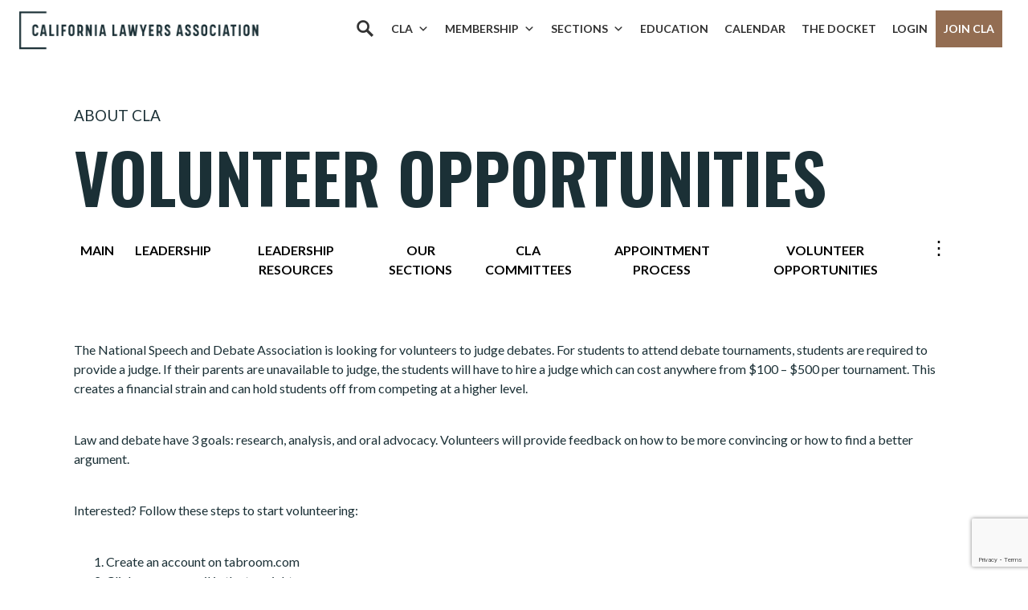

--- FILE ---
content_type: text/html; charset=UTF-8
request_url: https://calawyers.org/cla/volunteer-opportunities/
body_size: 26324
content:
<!doctype html>
<html lang="en-US">
<head>
    <meta charset="utf-8">
    <meta http-equiv="X-UA-Compatible" content="IE=edge" />
    <meta name="viewport" content="width=device-width, initial-scale=1">

    <!-- Google Tag Manager -->
    <script>(function(w,d,s,l,i){w[l]=w[l]||[];w[l].push({'gtm.start':
    new Date().getTime(),event:'gtm.js'});var f=d.getElementsByTagName(s)[0],
    j=d.createElement(s),dl=l!='dataLayer'?'&l='+l:'';j.async=true;j.src=
    'https://www.googletagmanager.com/gtm.js?id='+i+dl;f.parentNode.insertBefore(j,f);
    })(window,document,'script','dataLayer','GTM-W8G5GDP');</script>
    <!-- End Google Tag Manager -->

    <meta name='robots' content='index, follow, max-image-preview:large, max-snippet:-1, max-video-preview:-1' />
	<style>img:is([sizes="auto" i], [sizes^="auto," i]) { contain-intrinsic-size: 3000px 1500px }</style>
	
	<!-- This site is optimized with the Yoast SEO plugin v26.6 - https://yoast.com/wordpress/plugins/seo/ -->
	<title>Volunteer Opportunities - California Lawyers Association</title>
	<meta name="description" content="Learn more about various volunteer opportunities and how to get involved." />
	<link rel="canonical" href="https://calawyers.org/cla/volunteer-opportunities/" />
	<meta property="og:locale" content="en_US" />
	<meta property="og:type" content="article" />
	<meta property="og:title" content="Volunteer Opportunities - California Lawyers Association" />
	<meta property="og:description" content="Learn more about various volunteer opportunities and how to get involved." />
	<meta property="og:url" content="https://calawyers.org/cla/volunteer-opportunities/" />
	<meta property="og:site_name" content="California Lawyers Association" />
	<meta property="article:publisher" content="https://www.facebook.com/CALawyersOrg/" />
	<meta property="article:modified_time" content="2023-07-06T16:54:19+00:00" />
	<meta name="twitter:card" content="summary_large_image" />
	<meta name="twitter:site" content="@CALawyersOrg" />
	<script type="application/ld+json" class="yoast-schema-graph">{"@context":"https://schema.org","@graph":[{"@type":"WebPage","@id":"https://calawyers.org/cla/volunteer-opportunities/","url":"https://calawyers.org/cla/volunteer-opportunities/","name":"Volunteer Opportunities - California Lawyers Association","isPartOf":{"@id":"https://calawyers.org/#website"},"datePublished":"2019-07-15T19:56:04+00:00","dateModified":"2023-07-06T16:54:19+00:00","description":"Learn more about various volunteer opportunities and how to get involved.","breadcrumb":{"@id":"https://calawyers.org/cla/volunteer-opportunities/#breadcrumb"},"inLanguage":"en-US","potentialAction":[{"@type":"ReadAction","target":["https://calawyers.org/cla/volunteer-opportunities/"]}]},{"@type":"BreadcrumbList","@id":"https://calawyers.org/cla/volunteer-opportunities/#breadcrumb","itemListElement":[{"@type":"ListItem","position":1,"name":"Home","item":"https://calawyers.org/"},{"@type":"ListItem","position":2,"name":"About CLA","item":"https://calawyers.org/cla/"},{"@type":"ListItem","position":3,"name":"Volunteer Opportunities"}]},{"@type":"WebSite","@id":"https://calawyers.org/#website","url":"https://calawyers.org/","name":"California Lawyers Association","description":"The Bar Association for All California Attorneys","publisher":{"@id":"https://calawyers.org/#organization"},"potentialAction":[{"@type":"SearchAction","target":{"@type":"EntryPoint","urlTemplate":"https://calawyers.org/?s={search_term_string}"},"query-input":{"@type":"PropertyValueSpecification","valueRequired":true,"valueName":"search_term_string"}}],"inLanguage":"en-US"},{"@type":"Organization","@id":"https://calawyers.org/#organization","name":"California Lawyers Association","alternateName":"CLA","url":"https://calawyers.org/","logo":{"@type":"ImageObject","inLanguage":"en-US","@id":"https://calawyers.org/#/schema/logo/image/","url":"https://calawyers.org/wp-content/uploads/2019/08/CLA_logo-e1637274101193.png","contentUrl":"https://calawyers.org/wp-content/uploads/2019/08/CLA_logo-e1637274101193.png","width":400,"height":337,"caption":"California Lawyers Association"},"image":{"@id":"https://calawyers.org/#/schema/logo/image/"},"sameAs":["https://www.facebook.com/CALawyersOrg/","https://x.com/CALawyersOrg","https://www.linkedin.com/company/calawyersorg","https://www.instagram.com/calawyersorg/","https://www.youtube.com/@calawyersorg","https://www.flickr.com/photos/196750196@N03/collections"]}]}</script>
	<!-- / Yoast SEO plugin. -->


<link rel='dns-prefetch' href='//cdn.jsdelivr.net' />
<link rel='dns-prefetch' href='//fonts.googleapis.com' />
<script type="text/javascript">
/* <![CDATA[ */
window._wpemojiSettings = {"baseUrl":"https:\/\/s.w.org\/images\/core\/emoji\/16.0.1\/72x72\/","ext":".png","svgUrl":"https:\/\/s.w.org\/images\/core\/emoji\/16.0.1\/svg\/","svgExt":".svg","source":{"concatemoji":"https:\/\/calawyers.org\/wp-includes\/js\/wp-emoji-release.min.js?ver=6.8.3"}};
/*! This file is auto-generated */
!function(s,n){var o,i,e;function c(e){try{var t={supportTests:e,timestamp:(new Date).valueOf()};sessionStorage.setItem(o,JSON.stringify(t))}catch(e){}}function p(e,t,n){e.clearRect(0,0,e.canvas.width,e.canvas.height),e.fillText(t,0,0);var t=new Uint32Array(e.getImageData(0,0,e.canvas.width,e.canvas.height).data),a=(e.clearRect(0,0,e.canvas.width,e.canvas.height),e.fillText(n,0,0),new Uint32Array(e.getImageData(0,0,e.canvas.width,e.canvas.height).data));return t.every(function(e,t){return e===a[t]})}function u(e,t){e.clearRect(0,0,e.canvas.width,e.canvas.height),e.fillText(t,0,0);for(var n=e.getImageData(16,16,1,1),a=0;a<n.data.length;a++)if(0!==n.data[a])return!1;return!0}function f(e,t,n,a){switch(t){case"flag":return n(e,"\ud83c\udff3\ufe0f\u200d\u26a7\ufe0f","\ud83c\udff3\ufe0f\u200b\u26a7\ufe0f")?!1:!n(e,"\ud83c\udde8\ud83c\uddf6","\ud83c\udde8\u200b\ud83c\uddf6")&&!n(e,"\ud83c\udff4\udb40\udc67\udb40\udc62\udb40\udc65\udb40\udc6e\udb40\udc67\udb40\udc7f","\ud83c\udff4\u200b\udb40\udc67\u200b\udb40\udc62\u200b\udb40\udc65\u200b\udb40\udc6e\u200b\udb40\udc67\u200b\udb40\udc7f");case"emoji":return!a(e,"\ud83e\udedf")}return!1}function g(e,t,n,a){var r="undefined"!=typeof WorkerGlobalScope&&self instanceof WorkerGlobalScope?new OffscreenCanvas(300,150):s.createElement("canvas"),o=r.getContext("2d",{willReadFrequently:!0}),i=(o.textBaseline="top",o.font="600 32px Arial",{});return e.forEach(function(e){i[e]=t(o,e,n,a)}),i}function t(e){var t=s.createElement("script");t.src=e,t.defer=!0,s.head.appendChild(t)}"undefined"!=typeof Promise&&(o="wpEmojiSettingsSupports",i=["flag","emoji"],n.supports={everything:!0,everythingExceptFlag:!0},e=new Promise(function(e){s.addEventListener("DOMContentLoaded",e,{once:!0})}),new Promise(function(t){var n=function(){try{var e=JSON.parse(sessionStorage.getItem(o));if("object"==typeof e&&"number"==typeof e.timestamp&&(new Date).valueOf()<e.timestamp+604800&&"object"==typeof e.supportTests)return e.supportTests}catch(e){}return null}();if(!n){if("undefined"!=typeof Worker&&"undefined"!=typeof OffscreenCanvas&&"undefined"!=typeof URL&&URL.createObjectURL&&"undefined"!=typeof Blob)try{var e="postMessage("+g.toString()+"("+[JSON.stringify(i),f.toString(),p.toString(),u.toString()].join(",")+"));",a=new Blob([e],{type:"text/javascript"}),r=new Worker(URL.createObjectURL(a),{name:"wpTestEmojiSupports"});return void(r.onmessage=function(e){c(n=e.data),r.terminate(),t(n)})}catch(e){}c(n=g(i,f,p,u))}t(n)}).then(function(e){for(var t in e)n.supports[t]=e[t],n.supports.everything=n.supports.everything&&n.supports[t],"flag"!==t&&(n.supports.everythingExceptFlag=n.supports.everythingExceptFlag&&n.supports[t]);n.supports.everythingExceptFlag=n.supports.everythingExceptFlag&&!n.supports.flag,n.DOMReady=!1,n.readyCallback=function(){n.DOMReady=!0}}).then(function(){return e}).then(function(){var e;n.supports.everything||(n.readyCallback(),(e=n.source||{}).concatemoji?t(e.concatemoji):e.wpemoji&&e.twemoji&&(t(e.twemoji),t(e.wpemoji)))}))}((window,document),window._wpemojiSettings);
/* ]]> */
</script>
		<style id="content-control-block-styles">
			@media (max-width: 640px) {
	.cc-hide-on-mobile {
		display: none !important;
	}
}
@media (min-width: 641px) and (max-width: 920px) {
	.cc-hide-on-tablet {
		display: none !important;
	}
}
@media (min-width: 921px) and (max-width: 1440px) {
	.cc-hide-on-desktop {
		display: none !important;
	}
}		</style>
		<link rel='stylesheet' id='genesis-blocks-style-css-css' href='https://calawyers.org/wp-content/plugins/genesis-blocks/dist/style-blocks.build.css?ver=1765910479' type='text/css' media='all' />
<link rel='stylesheet' id='tribe-events-pro-mini-calendar-block-styles-css' href='https://calawyers.org/wp-content/plugins/events-calendar-pro/build/css/tribe-events-pro-mini-calendar-block.css?ver=7.7.11' type='text/css' media='all' />
<style id='wp-emoji-styles-inline-css' type='text/css'>

	img.wp-smiley, img.emoji {
		display: inline !important;
		border: none !important;
		box-shadow: none !important;
		height: 1em !important;
		width: 1em !important;
		margin: 0 0.07em !important;
		vertical-align: -0.1em !important;
		background: none !important;
		padding: 0 !important;
	}
</style>
<link rel='stylesheet' id='wp-block-library-css' href='https://calawyers.org/wp-includes/css/dist/block-library/style.min.css?ver=6.8.3' type='text/css' media='all' />
<style id='classic-theme-styles-inline-css' type='text/css'>
/*! This file is auto-generated */
.wp-block-button__link{color:#fff;background-color:#32373c;border-radius:9999px;box-shadow:none;text-decoration:none;padding:calc(.667em + 2px) calc(1.333em + 2px);font-size:1.125em}.wp-block-file__button{background:#32373c;color:#fff;text-decoration:none}
</style>
<link rel='stylesheet' id='content-control-block-styles-css' href='https://calawyers.org/wp-content/plugins/content-control/dist/style-block-editor.css?ver=2.6.5' type='text/css' media='all' />
<style id='global-styles-inline-css' type='text/css'>
:root{--wp--preset--aspect-ratio--square: 1;--wp--preset--aspect-ratio--4-3: 4/3;--wp--preset--aspect-ratio--3-4: 3/4;--wp--preset--aspect-ratio--3-2: 3/2;--wp--preset--aspect-ratio--2-3: 2/3;--wp--preset--aspect-ratio--16-9: 16/9;--wp--preset--aspect-ratio--9-16: 9/16;--wp--preset--color--black: #000000;--wp--preset--color--cyan-bluish-gray: #abb8c3;--wp--preset--color--white: #ffffff;--wp--preset--color--pale-pink: #f78da7;--wp--preset--color--vivid-red: #cf2e2e;--wp--preset--color--luminous-vivid-orange: #ff6900;--wp--preset--color--luminous-vivid-amber: #fcb900;--wp--preset--color--light-green-cyan: #7bdcb5;--wp--preset--color--vivid-green-cyan: #00d084;--wp--preset--color--pale-cyan-blue: #8ed1fc;--wp--preset--color--vivid-cyan-blue: #0693e3;--wp--preset--color--vivid-purple: #9b51e0;--wp--preset--gradient--vivid-cyan-blue-to-vivid-purple: linear-gradient(135deg,rgba(6,147,227,1) 0%,rgb(155,81,224) 100%);--wp--preset--gradient--light-green-cyan-to-vivid-green-cyan: linear-gradient(135deg,rgb(122,220,180) 0%,rgb(0,208,130) 100%);--wp--preset--gradient--luminous-vivid-amber-to-luminous-vivid-orange: linear-gradient(135deg,rgba(252,185,0,1) 0%,rgba(255,105,0,1) 100%);--wp--preset--gradient--luminous-vivid-orange-to-vivid-red: linear-gradient(135deg,rgba(255,105,0,1) 0%,rgb(207,46,46) 100%);--wp--preset--gradient--very-light-gray-to-cyan-bluish-gray: linear-gradient(135deg,rgb(238,238,238) 0%,rgb(169,184,195) 100%);--wp--preset--gradient--cool-to-warm-spectrum: linear-gradient(135deg,rgb(74,234,220) 0%,rgb(151,120,209) 20%,rgb(207,42,186) 40%,rgb(238,44,130) 60%,rgb(251,105,98) 80%,rgb(254,248,76) 100%);--wp--preset--gradient--blush-light-purple: linear-gradient(135deg,rgb(255,206,236) 0%,rgb(152,150,240) 100%);--wp--preset--gradient--blush-bordeaux: linear-gradient(135deg,rgb(254,205,165) 0%,rgb(254,45,45) 50%,rgb(107,0,62) 100%);--wp--preset--gradient--luminous-dusk: linear-gradient(135deg,rgb(255,203,112) 0%,rgb(199,81,192) 50%,rgb(65,88,208) 100%);--wp--preset--gradient--pale-ocean: linear-gradient(135deg,rgb(255,245,203) 0%,rgb(182,227,212) 50%,rgb(51,167,181) 100%);--wp--preset--gradient--electric-grass: linear-gradient(135deg,rgb(202,248,128) 0%,rgb(113,206,126) 100%);--wp--preset--gradient--midnight: linear-gradient(135deg,rgb(2,3,129) 0%,rgb(40,116,252) 100%);--wp--preset--font-size--small: 13px;--wp--preset--font-size--medium: 20px;--wp--preset--font-size--large: 36px;--wp--preset--font-size--x-large: 42px;--wp--preset--spacing--20: 0.44rem;--wp--preset--spacing--30: 0.67rem;--wp--preset--spacing--40: 1rem;--wp--preset--spacing--50: 1.5rem;--wp--preset--spacing--60: 2.25rem;--wp--preset--spacing--70: 3.38rem;--wp--preset--spacing--80: 5.06rem;--wp--preset--shadow--natural: 6px 6px 9px rgba(0, 0, 0, 0.2);--wp--preset--shadow--deep: 12px 12px 50px rgba(0, 0, 0, 0.4);--wp--preset--shadow--sharp: 6px 6px 0px rgba(0, 0, 0, 0.2);--wp--preset--shadow--outlined: 6px 6px 0px -3px rgba(255, 255, 255, 1), 6px 6px rgba(0, 0, 0, 1);--wp--preset--shadow--crisp: 6px 6px 0px rgba(0, 0, 0, 1);}:where(.is-layout-flex){gap: 0.5em;}:where(.is-layout-grid){gap: 0.5em;}body .is-layout-flex{display: flex;}.is-layout-flex{flex-wrap: wrap;align-items: center;}.is-layout-flex > :is(*, div){margin: 0;}body .is-layout-grid{display: grid;}.is-layout-grid > :is(*, div){margin: 0;}:where(.wp-block-columns.is-layout-flex){gap: 2em;}:where(.wp-block-columns.is-layout-grid){gap: 2em;}:where(.wp-block-post-template.is-layout-flex){gap: 1.25em;}:where(.wp-block-post-template.is-layout-grid){gap: 1.25em;}.has-black-color{color: var(--wp--preset--color--black) !important;}.has-cyan-bluish-gray-color{color: var(--wp--preset--color--cyan-bluish-gray) !important;}.has-white-color{color: var(--wp--preset--color--white) !important;}.has-pale-pink-color{color: var(--wp--preset--color--pale-pink) !important;}.has-vivid-red-color{color: var(--wp--preset--color--vivid-red) !important;}.has-luminous-vivid-orange-color{color: var(--wp--preset--color--luminous-vivid-orange) !important;}.has-luminous-vivid-amber-color{color: var(--wp--preset--color--luminous-vivid-amber) !important;}.has-light-green-cyan-color{color: var(--wp--preset--color--light-green-cyan) !important;}.has-vivid-green-cyan-color{color: var(--wp--preset--color--vivid-green-cyan) !important;}.has-pale-cyan-blue-color{color: var(--wp--preset--color--pale-cyan-blue) !important;}.has-vivid-cyan-blue-color{color: var(--wp--preset--color--vivid-cyan-blue) !important;}.has-vivid-purple-color{color: var(--wp--preset--color--vivid-purple) !important;}.has-black-background-color{background-color: var(--wp--preset--color--black) !important;}.has-cyan-bluish-gray-background-color{background-color: var(--wp--preset--color--cyan-bluish-gray) !important;}.has-white-background-color{background-color: var(--wp--preset--color--white) !important;}.has-pale-pink-background-color{background-color: var(--wp--preset--color--pale-pink) !important;}.has-vivid-red-background-color{background-color: var(--wp--preset--color--vivid-red) !important;}.has-luminous-vivid-orange-background-color{background-color: var(--wp--preset--color--luminous-vivid-orange) !important;}.has-luminous-vivid-amber-background-color{background-color: var(--wp--preset--color--luminous-vivid-amber) !important;}.has-light-green-cyan-background-color{background-color: var(--wp--preset--color--light-green-cyan) !important;}.has-vivid-green-cyan-background-color{background-color: var(--wp--preset--color--vivid-green-cyan) !important;}.has-pale-cyan-blue-background-color{background-color: var(--wp--preset--color--pale-cyan-blue) !important;}.has-vivid-cyan-blue-background-color{background-color: var(--wp--preset--color--vivid-cyan-blue) !important;}.has-vivid-purple-background-color{background-color: var(--wp--preset--color--vivid-purple) !important;}.has-black-border-color{border-color: var(--wp--preset--color--black) !important;}.has-cyan-bluish-gray-border-color{border-color: var(--wp--preset--color--cyan-bluish-gray) !important;}.has-white-border-color{border-color: var(--wp--preset--color--white) !important;}.has-pale-pink-border-color{border-color: var(--wp--preset--color--pale-pink) !important;}.has-vivid-red-border-color{border-color: var(--wp--preset--color--vivid-red) !important;}.has-luminous-vivid-orange-border-color{border-color: var(--wp--preset--color--luminous-vivid-orange) !important;}.has-luminous-vivid-amber-border-color{border-color: var(--wp--preset--color--luminous-vivid-amber) !important;}.has-light-green-cyan-border-color{border-color: var(--wp--preset--color--light-green-cyan) !important;}.has-vivid-green-cyan-border-color{border-color: var(--wp--preset--color--vivid-green-cyan) !important;}.has-pale-cyan-blue-border-color{border-color: var(--wp--preset--color--pale-cyan-blue) !important;}.has-vivid-cyan-blue-border-color{border-color: var(--wp--preset--color--vivid-cyan-blue) !important;}.has-vivid-purple-border-color{border-color: var(--wp--preset--color--vivid-purple) !important;}.has-vivid-cyan-blue-to-vivid-purple-gradient-background{background: var(--wp--preset--gradient--vivid-cyan-blue-to-vivid-purple) !important;}.has-light-green-cyan-to-vivid-green-cyan-gradient-background{background: var(--wp--preset--gradient--light-green-cyan-to-vivid-green-cyan) !important;}.has-luminous-vivid-amber-to-luminous-vivid-orange-gradient-background{background: var(--wp--preset--gradient--luminous-vivid-amber-to-luminous-vivid-orange) !important;}.has-luminous-vivid-orange-to-vivid-red-gradient-background{background: var(--wp--preset--gradient--luminous-vivid-orange-to-vivid-red) !important;}.has-very-light-gray-to-cyan-bluish-gray-gradient-background{background: var(--wp--preset--gradient--very-light-gray-to-cyan-bluish-gray) !important;}.has-cool-to-warm-spectrum-gradient-background{background: var(--wp--preset--gradient--cool-to-warm-spectrum) !important;}.has-blush-light-purple-gradient-background{background: var(--wp--preset--gradient--blush-light-purple) !important;}.has-blush-bordeaux-gradient-background{background: var(--wp--preset--gradient--blush-bordeaux) !important;}.has-luminous-dusk-gradient-background{background: var(--wp--preset--gradient--luminous-dusk) !important;}.has-pale-ocean-gradient-background{background: var(--wp--preset--gradient--pale-ocean) !important;}.has-electric-grass-gradient-background{background: var(--wp--preset--gradient--electric-grass) !important;}.has-midnight-gradient-background{background: var(--wp--preset--gradient--midnight) !important;}.has-small-font-size{font-size: var(--wp--preset--font-size--small) !important;}.has-medium-font-size{font-size: var(--wp--preset--font-size--medium) !important;}.has-large-font-size{font-size: var(--wp--preset--font-size--large) !important;}.has-x-large-font-size{font-size: var(--wp--preset--font-size--x-large) !important;}
:where(.wp-block-post-template.is-layout-flex){gap: 1.25em;}:where(.wp-block-post-template.is-layout-grid){gap: 1.25em;}
:where(.wp-block-columns.is-layout-flex){gap: 2em;}:where(.wp-block-columns.is-layout-grid){gap: 2em;}
:root :where(.wp-block-pullquote){font-size: 1.5em;line-height: 1.6;}
</style>
<link rel='stylesheet' id='contact-form-7-css' href='https://calawyers.org/wp-content/plugins/contact-form-7/includes/css/styles.css?ver=6.1.4' type='text/css' media='all' />
<link rel='stylesheet' id='lswssp-public-css-css' href='https://calawyers.org/wp-content/plugins/logo-showcase-with-slick-slider/assets/css/lswss-public.css?ver=3.3.4' type='text/css' media='all' />
<link rel='stylesheet' id='if-menu-site-css-css' href='https://calawyers.org/wp-content/plugins/if-menu/assets/if-menu-site.css?ver=6.8.3' type='text/css' media='all' />
<link rel='stylesheet' id='megamenu-css' href='https://calawyers.org/wp-content/uploads/maxmegamenu/style.css?ver=8d2358' type='text/css' media='all' />
<link rel='stylesheet' id='dashicons-css' href='https://calawyers.org/wp-includes/css/dashicons.min.css?ver=6.8.3' type='text/css' media='all' />
<link rel='stylesheet' id='megamenu-genericons-css' href='https://calawyers.org/wp-content/plugins/megamenu-pro/icons/genericons/genericons/genericons.css?ver=2.4.4' type='text/css' media='all' />
<link rel='stylesheet' id='megamenu-fontawesome-css' href='https://calawyers.org/wp-content/plugins/megamenu-pro/icons/fontawesome/css/font-awesome.min.css?ver=2.4.4' type='text/css' media='all' />
<link rel='stylesheet' id='megamenu-fontawesome5-css' href='https://calawyers.org/wp-content/plugins/megamenu-pro/icons/fontawesome5/css/all.min.css?ver=2.4.4' type='text/css' media='all' />
<link rel='stylesheet' id='megamenu-fontawesome6-css' href='https://calawyers.org/wp-content/plugins/megamenu-pro/icons/fontawesome6/css/all.min.css?ver=2.4.4' type='text/css' media='all' />
<link rel='stylesheet' id='vincit-fonts-css' href='https://fonts.googleapis.com/css?family=Lato:300,400,700|Oswald:300,400,500,600&#038;display=swap' type='text/css' media='screen' />
<link rel='stylesheet' id='vincit-main-css' href='https://calawyers.org/wp-content/themes/cla/assets/styles/main.css?ver=76eymnl02' type='text/css' media='screen' />
<link rel='stylesheet' id='material_icons-css' href='https://fonts.googleapis.com/icon?family=Material+Icons&#038;ver=6.8.3' type='text/css' media='all' />
<link rel='stylesheet' id='select2style-css' href='https://cdn.jsdelivr.net/npm/select2@4.1.0-rc.0/dist/css/select2.min.css?ver=6.8.3' type='text/css' media='all' />
<link rel='stylesheet' id='elasticpress-autosuggest-css' href='https://calawyers.org/wp-content/plugins/elasticpress/dist/css/autosuggest-styles.css?ver=d87f34a78edccbda21b1' type='text/css' media='all' />
<link rel='stylesheet' id='style_login_widget-css' href='https://calawyers.org/wp-content/plugins/miniorange-oauth-oidc-single-sign-on/resources/css/style_login_widget.css?ver=6.8.3' type='text/css' media='all' />
<link rel='stylesheet' id='searchterm-highlighting-css' href='https://calawyers.org/wp-content/plugins/elasticpress/dist/css/highlighting-styles.css?ver=252562c4ed9241547293' type='text/css' media='all' />
<!--n2css--><!--n2js--><script type="text/javascript" src="https://calawyers.org/wp-content/themes/cla/assets/scripts/es5-shim.min.js?ver=7617sdld9" id="vincit-es5-shim-js"></script>
<script type="text/javascript" src="https://calawyers.org/wp-content/themes/cla/assets/scripts/es5-sham.min.js?ver=7617sdld9" id="vincit-es5-sham-js"></script>
<script type="text/javascript" src="https://calawyers.org/wp-content/themes/cla/assets/scripts/json3.min.js?ver=7617sdld9" id="vincit-es5-json3-js"></script>
<script type="text/javascript" src="https://calawyers.org/wp-content/themes/cla/assets/scripts/es6-shim.min.js?ver=7617sdld9" id="vincit-es6-shim-js"></script>
<script type="text/javascript" src="https://calawyers.org/wp-content/themes/cla/assets/scripts/es6-sham.min.js?ver=7617sdld9" id="vincit-es6-sham--js"></script>
<script type="text/javascript" src="https://calawyers.org/wp-content/themes/cla/assets/scripts/ie-polyfill.js?ver=7617sdld9" id="vincit-polyfill-js"></script>
<script type="text/javascript" src="https://calawyers.org/wp-includes/js/jquery/jquery.min.js?ver=3.7.1" id="jquery-core-js"></script>
<script type="text/javascript" src="https://calawyers.org/wp-includes/js/jquery/jquery-migrate.min.js?ver=3.4.1" id="jquery-migrate-js"></script>
<link rel="https://api.w.org/" href="https://calawyers.org/wp-json/" /><link rel="alternate" title="JSON" type="application/json" href="https://calawyers.org/wp-json/wp/v2/pages/39282" /><link rel="EditURI" type="application/rsd+xml" title="RSD" href="https://calawyers.org/xmlrpc.php?rsd" />
<meta name="generator" content="WordPress 6.8.3" />
<link rel='shortlink' href='https://calawyers.org/?p=39282' />
<link rel="alternate" title="oEmbed (JSON)" type="application/json+oembed" href="https://calawyers.org/wp-json/oembed/1.0/embed?url=https%3A%2F%2Fcalawyers.org%2Fcla%2Fvolunteer-opportunities%2F" />
<link rel="alternate" title="oEmbed (XML)" type="text/xml+oembed" href="https://calawyers.org/wp-json/oembed/1.0/embed?url=https%3A%2F%2Fcalawyers.org%2Fcla%2Fvolunteer-opportunities%2F&#038;format=xml" />
<!-- Google tag (gtag.js) for sponsorships 12/10/2025 -->
<script async src="https://www.googletagmanager.com/gtag/js?id=AW-17759567851"></script> <script> window.dataLayer = window.dataLayer || []; function gtag(){dataLayer.push(arguments);} gtag('js', new Date()); gtag('config', 'AW-17759567851'); </script>


<!-- Analytics by Plausible -->
<script async src="https://plausible.io/js/pa-GXBP0lvXpxlixZnal38IV.js"></script>
<script>
  window.plausible=window.plausible||function(){(plausible.q=plausible.q||[]).push(arguments)},plausible.init=plausible.init||function(i){plausible.o=i||{}};
  plausible.init()
</script>
<meta name="tec-api-version" content="v1"><meta name="tec-api-origin" content="https://calawyers.org"><link rel="alternate" href="https://calawyers.org/wp-json/tribe/events/v1/" /><style type="text/css">.recentcomments a{display:inline !important;padding:0 !important;margin:0 !important;}</style><script src="https://www.googleoptimize.com/optimize.js?id=OPT-MS8XXLM"></script><link rel="icon" href="https://calawyers.org/wp-content/uploads/2019/08/cropped-favicon-32x32.jpg" sizes="32x32" />
<link rel="icon" href="https://calawyers.org/wp-content/uploads/2019/08/cropped-favicon-192x192.jpg" sizes="192x192" />
<link rel="apple-touch-icon" href="https://calawyers.org/wp-content/uploads/2019/08/cropped-favicon-180x180.jpg" />
<meta name="msapplication-TileImage" content="https://calawyers.org/wp-content/uploads/2019/08/cropped-favicon-270x270.jpg" />
		<style type="text/css" id="wp-custom-css">
			/* 8/12/2024 - moved to main.css */


/* MEET THE CLA TEAM page */
.gb-layout-team-1 {
	 padding-top: 10%;
}

.gb-layout-team-1 .gb-container-content {
   margin: 0 auto;
   display: flex !important;
   justify-content: space-evenly;
   flex-wrap: wrap;
}

.gb-layout-team-1 .gb-layout-columns-1 {
		margin: 0 35px;
}

.gb-layout-team-1 .gb-block-accordion .gb-accordion-text {
    padding: 0 !important;
    width: 250px;
}

/* Flips columns. Used on the Member Benefits */
.container-flex .gb-block-layout-column-gap-2{
		display: flex !important;
	flex-direction: row-reverse !important;
}

/* Remove flex on flipped columns to stack */
@media (max-width: 600px) {
  .container-flex .gb-block-layout-column-gap-2 {
    display: block !important; 
  }
}

.container-5percent-padding-lr {
	padding-left: 5% !important;
	padding-right: 5% !important;
}

.testimonial-small {
    font-size: 22px !important;
    line-height: 32px;
}

.sub-header {
	font-size: 18px !important;
    line-height: 28px;
}

.bg-teal2 p {
	margin-bottom: 0px !important
}

.testimonial-text-2 {
	font-size: 1.2rem;
	line-height: 2rem;
}

.quote-small {
    padding-top: 2%;
    padding-left: 10%;
	background-position: 1% 1%;
background-repeat: no-repeat;
    background-image: url(https://calawyers.org/wp-content/uploads/2024/11/quote-gray-small.png);
	background-size: 40px;
 
}

.quote-small-alt {
    padding-top: 2%;
    padding-left: 5%;
	background-position: 1% 1%;
background-repeat: no-repeat;
    background-image: url(https://calawyers.org/wp-content/uploads/2024/11/quote-gray-small.png);
	background-size: 40px;
}


.pricing-middle {
    box-shadow: none !important;
}

.mb50 {
	margin-bottom:50px !important;
}


#mega-menu-wrap-primary #mega-menu-primary > li.mega-menu-item > a.mega-menu-link {
	padding: 0px 10px 40px 10px !important;
}

.membership-menu {

width: 240px;
}



@media only screen and (min-width: 1081px) {
  #mega-menu-wrap-primary #mega-menu-primary li#mega-menu-item-223.mega-menu-megamenu > ul.mega-sub-menu {
    width: 100% !important;
  }
}




/* adjusted from 3.375rem to add the Membership in top menu */

@media screen and (min-width: 67.5em) {
  .main__header, .section-selection-overlay .sections-header {
    padding: 0 2rem !important;
  }
}


/* MISC */

/* Adjust for the Notification Bar 
@media screen and (min-width: 67.5em) {
.main__header, .section-selection-overlay .sections-header {
	margin-top: 50px !important;
}
	
.njt-nofi-notification-bar .njt-nofi-button {		
	margin-left: 20px;
}

@media only screen and (max-width: 480px) {
    .njt-nofi-notification-bar .njt-nofi-content {
        padding: 10px 0px !important;
    }
}

*/

/* HOMEPAGE */

.li-mb li {
	margin-bottom: 10px !important;
}

.wp-block-rss__item-title {
	margin-bottom: 10px !important;
}

ul.wp-block-rss {
	list-style: disc !important;
	padding-left: 30px !important;
	padding-right: 10px !important;
}

.homepage-columns-borders .gb-block-layout-column-inner {
	border: 2px solid #1b3036;
}

.homepage-columns-borders a {
	text-decoration: underline !important;
}




/* CAROUSEL */
.lswssp-logo-showcase .slick-dots li button {
	Border: 0px !important;
background-color: #bbbbbb !important;
}

.lswssp-logo-showcase .slick-dots li.slick-active button {
   background:
#202F36 !important;
}







/* THIS WORKED
	time.tribe-events-c-top-bar__datepicker-time::before {
  content: "Date Range1: ";
}
*/


time.tribe-events-c-top-bar__datepicker-mobile::before {
  content: "Date Range2: ";
}

time.tribe-common-a11y-hidden::before {
  content: "Date Range3: ";
}

time .tribe-events-c-top-bar__datepicker-desktop .tribe-common-a11y-hidden::before {
  content: "Date Range4: ";
}



/*
.tribe-events-c-top-bar__datepicker-desktop::before {
  content: "Date Range6: ";
}


time.tribe-events-c-top-bar__datepicker-time::before {
  content: "Date Range7: ";
}
*/



/* EVENTS CALENDAR  */
.tribe-common--breakpoint-full.tribe-events .tribe-events-c-top-bar__datepicker-desktop {
display: inline !important;}
}	

/* not sure why, but need to double the following */
button.tribe-events-c-top-bar__datepicker-button::before {
  content: "10 events from: ";
}
button.tribe-events-c-top-bar__datepicker-button::before {
  content: "10 events from: ";
	padding-right:10px;
}



/* MORE MISC  */
.member-screenshot-thumbnail {
  border: 1px solid #ccc; 
  box-shadow: 2px 2px 5px rgba(0, 0, 0, 0.1); /* Drop shadow */
}

.membership-screenshot-rows-margin {
	margin-bottom:40px;
} 

.intro-text
 {
    font-size: 1.2rem;
    line-height: 2rem;
}


/* Image Hover for Member Benefits */


.image-custom-cover:hover .wp-block-cover__background.has-background-dim-0.has-background-dim {
    background: red;
    opacity: 1 !important;
}

.cover-custom-group{
	opacity:0;
	transition: 0.3s ease-in-out;
}

.image-custom-cover:hover .cover-custom-group{
	opacity:1 !important;
}


/* MEMBER BENEFITS IMAGE HOVER */

/* Cover block base styles */
.hover-effect {
  position: relative;
  overflow: hidden;
	text-align: center; /* Center the text within the Cover block */ 
}

.hover-effect p {
	padding-bottom: 0 !important;
	margin-bottom: 8px !important;
}

.member-benefits-item-headers H4 {
font-size: 1.625rem !important;
}

.member-benefits-item-headers {
	margin-bottom: 10px !important;
}
/* Overlay (Group block) styles */
.hover-effect .wp-block-group {
  position: absolute;
  bottom: 0; 
  left: 0;
  width: 100%;
  height: 100%;
  display: flex;
  justify-content: center;
  align-items: center;
  background-color: rgba(0, 0, 0, 0.5); 
  opacity: 0;
  visibility: hidden;
  transform: translateY(100%); 
  transition: all 0.3s ease; 
}

/* "Test" paragraph inside the Cover block (initially visible) */
.hover-effect .wp-block-cover__inner-container > p {
  position: relative;
  z-index: 2; 
  opacity: 1;
  visibility: visible;
  transition: all 0.3s ease; 
	  background-color: #202F36; /* Add background color to "Test" text */
  padding: 7px 10px 10px 10px; /* Add padding to "Test" text */
	display: inline-block; /* Make the paragraph behave like an inline block element */
 text-align: center; /* Center text within the paragraph */
}

/* Hidden paragraph inside Group block (initially hidden) */
.hover-effect .wp-block-group__inner-container > p {
  opacity: 0;
  visibility: hidden;
  transform: translateY(-100%); 
  transition: all 0.3s ease; 
	padding: 10px; /* Add padding to the paragraph */
	text-align: center; /* Center the text within the hidden paragraph as well */
}

/* Hover effects */
.hover-effect:hover .wp-block-group {
  opacity: 1;
  visibility: visible;
  transform: translateY(0); 
	background-color: #202F36; /* CLA teal, add 50 at end for 50% opacity */
}

.hover-effect:hover .wp-block-cover__inner-container > p {
  opacity: 0;
  visibility: hidden;
  transform: translateY(-100%); 
}

.hover-effect:hover .wp-block-group__inner-container > p {
  opacity: 1;
  visibility: visible;
  transform: translateY(0); 
}

/* Adjustment for top nav width change */
@media only screen and (max-width: 1170px) {
    body.mega-menu-primary .main__header .mobile-menu {
			overflow: visible !important;
	}
}


/* adjustment for spacing for mcle packages page */

.mcle-bundles-column {
	margin: 20px !important;
}

.mcle-bundles-advanced-columns .gb-block-layout-column-gap-2 {
    grid-gap: 0 6em !important;
}


.highlight em {
	background-color: yellow;
	padding: 8px 8px 8px;
	line-height: 1.2em !important;
}



/* change to membership plan page */
.pricing, .pricing-overview {
    padding: 0 !important;
}

.pricing-first {
    border-right: 1px #ba8a69 solid !important;
}

/* Eent pages with navigation */
@media screen and (min-width: 1200px) {
    .admin-bar .event-menu {
        top: 100px;
    }
}

/* SEARCH 
.search-form input.search-field {
    width: 50% !important;
}
*/

/* RESET THE SPACING ON TOP OF EMPTY PAGE (NO TITLE) TEMPLATE. No idea why this is here. */
@media screen and (max-width: 768px) {
    .wysiwyg {
         margin-top: 0px !important; 
    }
}




.hero-conference-image-block {
    margin-bottom: 0em !important;
}


.wp-block-list {
	margin-bottom: 2.5rem !important;
}



.pricing-table-2026 table tr:nth-child(odd) {
	background-color: #E9E4DA;
}

.pricing-table-2026  table tr:nth-child(even) {
	background-color: #ffffff !important;
}




/* Removing bottom spacing */
p.minimum-bottom-spacing.has-medium-font-size {
	line-height: 0px !important;
	padding-bottom: 10px !important;
	padding-top: 15px !important;
	margin-bottom: 10px !important;
}


.has-medium-font-size {
	line-height: 30px;
}



/* Fixing tiles on Section landing pages to allow 3 line titles without going to tall */
body.single .entry__content h4.section-feature-3-line-title {
    margin-top: .8rem !important;
}



/* Removing the children from the Resource Directory in SSF - targets H4 and H5 only on the post with ID 1246649 */
.postid-1246649 h4, 
.postid-1246649 h5 {
    display: none !important;
}		</style>
		<style type="text/css">/** Mega Menu CSS: fs **/</style>
</head>
<body class="wp-singular page-template page-template-template-page-with-children template-page-with-children page page-id-39282 page-child parent-pageid-214 wp-theme- loaded tribe-no-js mega-menu-primary">

<!-- Google Tag Manager (noscript) -->
<noscript><iframe src="https://www.googletagmanager.com/ns.html?id=GTM-W8G5GDP"
height="0" width="0" style="display:none;visibility:hidden"></iframe></noscript>
<!-- End Google Tag Manager (noscript) -->

<a class="skip-link" href="#main-content">Skip to main content</a>
<div role="document">
        <header class="main__header">
  <div class="header-item header-item--logo">
    <a href="https://calawyers.org/" class="logo">
      <span class="logo-default"><img srcset="https://calawyers.org/wp-content/themes/cla/assets/images/cla_logo_teal.png 1x, https://calawyers.org/wp-content/themes/cla/assets/images/cla_logo_teal@2x.png 2x" src="https://calawyers.org/wp-content/themes/cla/assets/images/cla_logo_teal.png" alt='CLA logo and link to home page' /></span>
    </a>
  </div>
  <div class="header-item header-item--menu">
    <button class="button button--transparent button--dark button--menu-trigger button--ignore-js">
      <span class="screen-reader-text">Trigger menu</span>
      <svg xmlns="http://www.w3.org/2000/svg" aria-hidden="true" role="img" class="svg-symbol svg-symbol--menu-trigger"><use xlink:href="#menu-trigger-svg-symbol"></use></svg>
    </button>
    <div class="mobile-menu">
      <button class="button button--has-icon-left button--transparent button--close">
        <svg xmlns="http://www.w3.org/2000/svg" aria-hidden="true" role="img" class="svg-symbol svg-symbol--close-small"><use xlink:href="#close-small-svg-symbol"></use></svg>
        <span>Close</span>
      </button>
      <div id="mega-menu-wrap-primary" class="mega-menu-wrap"><div class="mega-menu-toggle"><div class="mega-toggle-blocks-left"><div class='mega-toggle-block mega-html-block mega-toggle-block-1' id='mega-toggle-block-1'><div class="header-item header-item--logo">
    <a href="/" class="logo">
      <span class="logo-default"><img srcset="https://calawyers.org/wp-content/themes/cla/assets/images/cla_logo_teal.png" alt="CLA logo and link to home page"></span>
    </a>
  </div></div></div><div class="mega-toggle-blocks-center"></div><div class="mega-toggle-blocks-right"><div class='mega-toggle-block mega-menu-toggle-animated-block mega-toggle-block-2' id='mega-toggle-block-2'><button aria-label="Toggle Menu" class="mega-toggle-animated mega-toggle-animated-slider" type="button" aria-expanded="false">
                  <span class="mega-toggle-animated-box">
                    <span class="mega-toggle-animated-inner"></span>
                  </span>
                </button></div><div class='mega-toggle-block mega-spacer-block mega-toggle-block-3' id='mega-toggle-block-3'></div></div></div><ul id="mega-menu-primary" class="mega-menu max-mega-menu mega-menu-horizontal mega-no-js" data-event="hover" data-effect="disabled" data-effect-speed="200" data-effect-mobile="slide" data-effect-speed-mobile="200" data-mobile-force-width="false" data-second-click="go" data-document-click="collapse" data-vertical-behaviour="standard" data-breakpoint="1170" data-unbind="true" data-mobile-state="collapse_all" data-mobile-direction="vertical" data-hover-intent-timeout="300" data-hover-intent-interval="100" data-overlay-desktop="false" data-overlay-mobile="false"><li class="mega-menu-item-search mega-menu-item-hide-mobile mega-menu-item mega-menu-item-type-custom mega-menu-item-object-custom mega-align-bottom-left mega-menu-flyout mega-has-icon mega-icon-left mega-hide-text mega-menu-item-17 menu-item-search menu-item-hide-mobile" id="mega-menu-item-17"><a class="genericon-search mega-menu-link" href="/search/" tabindex="0" aria-label="Search"></a></li><li class="mega-home-page-cla mega-menu-item mega-menu-item-type-post_type mega-menu-item-object-page mega-current-page-ancestor mega-menu-item-has-children mega-menu-megamenu mega-menu-grid mega-align-bottom-right mega-menu-grid mega-hide-sub-menu-on-mobile mega-menu-item-223 home-page-cla" id="mega-menu-item-223"><a class="mega-menu-link" href="https://calawyers.org/cla/" aria-expanded="false" tabindex="0">CLA<span class="mega-indicator" aria-hidden="true"></span></a>
<ul class="mega-sub-menu" role='presentation'>
<li class="mega-menu-row" id="mega-menu-223-0">
	<ul class="mega-sub-menu" style='--columns:12' role='presentation'>
<li class="mega-menu-column mega-menu-columns-6-of-12" style="--columns:12; --span:6" id="mega-menu-223-0-0">
		<ul class="mega-sub-menu">
<li class="mega-menu-item mega-menu-item-type-custom mega-menu-item-object-custom mega-menu-item-has-children mega-menu-item-119433" id="mega-menu-item-119433"><a class="mega-menu-link" href="#">ABOUT<span class="mega-indicator" aria-hidden="true"></span></a>
			<ul class="mega-sub-menu">
<li class="mega-home-page-cla-mobile mega-menu-item mega-menu-item-type-custom mega-menu-item-object-custom mega-menu-item-40763 home-page-cla-mobile" id="mega-menu-item-40763"><a class="mega-menu-link" href="/cla">About CLA</a></li><li class="mega-menu-item mega-menu-item-type-post_type mega-menu-item-object-page mega-menu-item-225" id="mega-menu-item-225"><a class="mega-menu-link" href="https://calawyers.org/cla/leadership/">Leadership</a></li><li class="mega-menu-item mega-menu-item-type-post_type mega-menu-item-object-page mega-menu-item-227" id="mega-menu-item-227"><a class="mega-menu-link" href="https://calawyers.org/cla/news/">CLA News</a></li><li class="mega-menu-item mega-menu-item-type-post_type mega-menu-item-object-page mega-menu-item-50493" id="mega-menu-item-50493"><a class="mega-menu-link" href="https://calawyers.org/advocacy/">Advocacy</a></li><li class="mega-menu-item mega-menu-item-type-post_type mega-menu-item-object-page mega-menu-item-226" id="mega-menu-item-226"><a class="mega-menu-link" href="https://calawyers.org/cla/awards/">Awards</a></li><li class="mega-menu-item mega-menu-item-type-post_type mega-menu-item-object-page mega-menu-item-41682" id="mega-menu-item-41682"><a class="mega-menu-link" href="https://calawyers.org/bar-relations/">Bar Relations</a></li><li class="mega-menu-item mega-menu-item-type-custom mega-menu-item-object-custom mega-menu-item-82877" id="mega-menu-item-82877"><a class="mega-menu-link" href="https://calawyers.org/initiatives/">Diversity, Equity and Inclusion</a></li><li class="mega-menu-item mega-menu-item-type-post_type mega-menu-item-object-page mega-menu-item-103114" id="mega-menu-item-103114"><a class="mega-menu-link" href="https://calawyers.org/sponsorship/">Sponsorship and Advertising</a></li><li class="mega-menu-item mega-menu-item-type-custom mega-menu-item-object-custom mega-menu-item-1227302" id="mega-menu-item-1227302"><a target="_blank" class="mega-menu-link" href="https://cla.checkoutstores.com/campaigns/CLA">Swag Store</a></li><li class="mega-menu-item mega-menu-item-type-custom mega-menu-item-object-custom mega-menu-item-70168" id="mega-menu-item-70168"><a class="mega-menu-link" href="https://calawyersfoundation.org">California Lawyers Foundation</a></li>			</ul>
</li>		</ul>
</li><li class="mega-menu-column mega-menu-columns-6-of-12" style="--columns:12; --span:6" id="mega-menu-223-0-1">
		<ul class="mega-sub-menu">
<li class="mega-menu-item mega-menu-item-type-custom mega-menu-item-object-custom mega-menu-item-has-children mega-menu-item-119436" id="mega-menu-item-119436"><a class="mega-menu-link" href="#">COMMITTEES<span class="mega-indicator" aria-hidden="true"></span></a>
			<ul class="mega-sub-menu">
<li class="mega-menu-item mega-menu-item-type-custom mega-menu-item-object-custom mega-menu-item-120955" id="mega-menu-item-120955"><a class="mega-menu-link" href="https://calawyers.org/appellate-practice-network/">Appellate Practice Network</a></li><li class="mega-menu-item mega-menu-item-type-post_type mega-menu-item-object-page mega-menu-item-103094" id="mega-menu-item-103094"><a class="mega-menu-link" href="https://calawyers.org/cannabis/">Cannabis Law</a></li><li class="mega-menu-item mega-menu-item-type-post_type mega-menu-item-object-page mega-menu-item-48103" id="mega-menu-item-48103"><a class="mega-menu-link" href="https://calawyers.org/ethics/">Ethics</a></li><li class="mega-menu-item mega-menu-item-type-post_type mega-menu-item-object-page mega-menu-item-53174" id="mega-menu-item-53174"><a class="mega-menu-link" href="https://calawyers.org/health-and-wellness/">Health and Wellness</a></li><li class="mega-menu-item mega-menu-item-type-post_type mega-menu-item-object-page mega-menu-item-103095" id="mega-menu-item-103095"><a class="mega-menu-link" href="https://calawyers.org/environmental-social-and-governance/">Environmental, Social and Governance</a></li><li class="mega-menu-item mega-menu-item-type-custom mega-menu-item-object-custom mega-menu-item-1210912" id="mega-menu-item-1210912"><a class="mega-menu-link" href="/diversity-inclusion-and-outreach-committee/">Diversity Inclusion and Outreach</a></li><li class="mega-menu-item mega-menu-item-type-custom mega-menu-item-object-custom mega-menu-item-1210914" id="mega-menu-item-1210914"><a class="mega-menu-link" href="/cla/committees/">All CLA Committees</a></li>			</ul>
</li>		</ul>
</li>	</ul>
</li></ul>
</li><li class="mega-membership-menu mega-menu-item mega-menu-item-type-custom mega-menu-item-object-custom mega-current-menu-ancestor mega-menu-item-has-children mega-menu-megamenu mega-menu-grid mega-align-bottom-left mega-menu-grid mega-menu-item-1215522 membership-menu" id="mega-menu-item-1215522"><a class="mega-menu-link" href="#" aria-expanded="false" tabindex="0">Membership<span class="mega-indicator" aria-hidden="true"></span></a>
<ul class="mega-sub-menu" role='presentation'>
<li class="mega-menu-row" id="mega-menu-1215522-0">
	<ul class="mega-sub-menu" style='--columns:12' role='presentation'>
<li class="mega-menu-column mega-menu-columns-6-of-12" style="--columns:12; --span:6" id="mega-menu-1215522-0-0">
		<ul class="mega-sub-menu">
<li class="mega-menu-item mega-menu-item-type-custom mega-menu-item-object-custom mega-menu-item-has-children mega-menu-item-1215531" id="mega-menu-item-1215531"><a class="mega-menu-link" href="#">MEMBERSHIP<span class="mega-indicator" aria-hidden="true"></span></a>
			<ul class="mega-sub-menu">
<li class="mega-menu-item mega-menu-item-type-post_type mega-menu-item-object-page mega-menu-item-36054" id="mega-menu-item-36054"><a class="mega-menu-link" href="https://calawyers.org/member-benefits/">Member Benefits</a></li><li class="mega-menu-item mega-menu-item-type-post_type mega-menu-item-object-page mega-menu-item-1215524" id="mega-menu-item-1215524"><a class="mega-menu-link" href="https://calawyers.org/membership-plans/">Membership Plans</a></li><li class="mega-menu-item mega-menu-item-type-custom mega-menu-item-object-custom mega-menu-item-53589" id="mega-menu-item-53589"><a class="mega-menu-link" href="https://www.calbarconnect.com/">Discounts</a></li><li class="mega-menu-item mega-menu-item-type-post_type mega-menu-item-object-page mega-menu-item-100300" id="mega-menu-item-100300"><a class="mega-menu-link" href="https://calawyers.org/vlex-fastcase/">Free Legal Research</a></li><li class="mega-menu-item mega-menu-item-type-post_type mega-menu-item-object-page mega-menu-item-1214590" id="mega-menu-item-1214590"><a class="mega-menu-link" href="https://calawyers.org/smokeball-bill/">Free Trust & Billing Software</a></li>			</ul>
</li>		</ul>
</li><li class="mega-menu-column mega-menu-columns-6-of-12" style="--columns:12; --span:6" id="mega-menu-1215522-0-1">
		<ul class="mega-sub-menu">
<li class="mega-menu-item mega-menu-item-type-custom mega-menu-item-object-custom mega-current-menu-ancestor mega-current-menu-parent mega-menu-item-has-children mega-menu-item-119435" id="mega-menu-item-119435"><a class="mega-menu-link" href="#">RESOURCES<span class="mega-indicator" aria-hidden="true"></span></a>
			<ul class="mega-sub-menu">
<li class="mega-menu-item mega-menu-item-type-custom mega-menu-item-object-custom mega-menu-item-53352" id="mega-menu-item-53352"><a class="mega-menu-link" href="https://jobs.calawyers.org">Career Center</a></li><li class="mega-menu-item mega-menu-item-type-custom mega-menu-item-object-custom mega-current-menu-item mega-menu-item-82879" id="mega-menu-item-82879"><a class="mega-menu-link" href="https://calawyers.org/cla/volunteer-opportunities/" aria-current="page">Volunteer Opportunities</a></li><li class="mega-menu-item mega-menu-item-type-post_type mega-menu-item-object-page mega-menu-item-112141" id="mega-menu-item-112141"><a class="mega-menu-link" href="https://calawyers.org/indian-and-tribal-law/">Indian and Tribal Law</a></li><li class="mega-menu-item mega-menu-item-type-custom mega-menu-item-object-custom mega-menu-item-18" id="mega-menu-item-18"><a class="mega-menu-link" href="/all-publications">Section Publications</a></li><li class="mega-menu-item mega-menu-item-type-post_type mega-menu-item-object-page mega-menu-item-5316" id="mega-menu-item-5316"><a class="mega-menu-link" href="https://calawyers.org/cla/bookstore/">Our Bookstore</a></li><li class="mega-menu-item mega-menu-item-type-post_type mega-menu-item-object-page mega-menu-item-1227489" id="mega-menu-item-1227489"><a class="mega-menu-link" href="https://calawyers.org/judicial-officer-mentorship-program/">Judicial Officer Mentorship Program</a></li>			</ul>
</li>		</ul>
</li>	</ul>
</li></ul>
</li><li class="mega-home-page-sections mega-menu-item mega-menu-item-type-post_type mega-menu-item-object-page mega-menu-item-has-children mega-menu-megamenu mega-menu-grid mega-align-bottom-left mega-menu-grid mega-hide-sub-menu-on-mobile mega-menu-item-12132 home-page-sections" id="mega-menu-item-12132"><a class="mega-menu-link" href="https://calawyers.org/cla/our-sections/" aria-expanded="false" tabindex="0">Sections<span class="mega-indicator" aria-hidden="true"></span></a>
<ul class="mega-sub-menu" role='presentation'>
<li class="mega-menu-row mega-mega-sub-menu-cla-sections mega-sub-menu-cla-sections" id="mega-menu-12132-0">
	<ul class="mega-sub-menu" style='--columns:12' role='presentation'>
<li class="mega-menu-column mega-mega-menu-cla-sections-column mega-mega-sub-menu-cla-sections-wide mega-menu-columns-6-of-12 mega-menu-cla-sections-column mega-sub-menu-cla-sections-wide" style="--columns:12; --span:6" id="mega-menu-12132-0-0">
		<ul class="mega-sub-menu">
<li class="mega-menu-item mega-menu-item-type-post_type mega-menu-item-object-section mega-menu-item-35641" id="mega-menu-item-35641"><a class="mega-menu-link" href="https://calawyers.org/section/antitrust-and-consumer-protection/">Antitrust and Consumer Protection</a></li><li class="mega-menu-item mega-menu-item-type-post_type mega-menu-item-object-section mega-menu-item-35642" id="mega-menu-item-35642"><a class="mega-menu-link" href="https://calawyers.org/section/business-law/">Business Law</a></li><li class="mega-menu-item mega-menu-item-type-post_type mega-menu-item-object-section mega-menu-item-35643" id="mega-menu-item-35643"><a class="mega-menu-link" href="https://calawyers.org/section/criminal-law/">Criminal Law</a></li><li class="mega-menu-item mega-menu-item-type-post_type mega-menu-item-object-section mega-menu-item-35639" id="mega-menu-item-35639"><a class="mega-menu-link" href="https://calawyers.org/section/environmental-law/">Environmental Law</a></li><li class="mega-menu-item mega-menu-item-type-post_type mega-menu-item-object-section mega-menu-item-35644" id="mega-menu-item-35644"><a class="mega-menu-link" href="https://calawyers.org/section/family-law/">Family Law</a></li><li class="mega-menu-item mega-menu-item-type-post_type mega-menu-item-object-section mega-menu-item-35645" id="mega-menu-item-35645"><a class="mega-menu-link" href="https://calawyers.org/section/intellectual-property-law/">Intellectual Property Law</a></li><li class="mega-menu-item mega-menu-item-type-post_type mega-menu-item-object-section mega-menu-item-35646" id="mega-menu-item-35646"><a class="mega-menu-link" href="https://calawyers.org/section/international-law-immigration/">International Law and Immigration</a></li><li class="mega-menu-item mega-menu-item-type-post_type mega-menu-item-object-section mega-menu-item-35647" id="mega-menu-item-35647"><a class="mega-menu-link" href="https://calawyers.org/section/labor-and-employment-law/">Labor and Employment Law</a></li><li class="mega-menu-item mega-menu-item-type-post_type mega-menu-item-object-section mega-menu-item-35648" id="mega-menu-item-35648"><a class="mega-menu-link" href="https://calawyers.org/section/law-practice-management-and-technology/">Law Practice Management and Technology</a></li>		</ul>
</li><li class="mega-menu-column mega-mega-menu-cla-sections-column mega-mega-sub-menu-cla-sections-narrow mega-menu-columns-6-of-12 mega-menu-cla-sections-column mega-sub-menu-cla-sections-narrow" style="--columns:12; --span:6" id="mega-menu-12132-0-1">
		<ul class="mega-sub-menu">
<li class="mega-menu-item mega-menu-item-type-post_type mega-menu-item-object-section mega-menu-item-35650" id="mega-menu-item-35650"><a class="mega-menu-link" href="https://calawyers.org/section/litigation/">Litigation</a></li><li class="mega-menu-item mega-menu-item-type-custom mega-menu-item-object-custom mega-menu-item-91748" id="mega-menu-item-91748"><a class="mega-menu-link" href="/section/new-lawyers">New Lawyers</a></li><li class="mega-menu-item mega-menu-item-type-post_type mega-menu-item-object-section mega-menu-item-71646" id="mega-menu-item-71646"><a class="mega-menu-link" href="https://calawyers.org/section/privacy-law/">Privacy Law</a></li><li class="mega-menu-item mega-menu-item-type-post_type mega-menu-item-object-section mega-menu-item-35651" id="mega-menu-item-35651"><a class="mega-menu-link" href="https://calawyers.org/section/public-law/">Public Law</a></li><li class="mega-menu-item mega-menu-item-type-post_type mega-menu-item-object-section mega-menu-item-35652" id="mega-menu-item-35652"><a class="mega-menu-link" href="https://calawyers.org/section/real-property-law/">Real Property Law</a></li><li class="mega-menu-item mega-menu-item-type-post_type mega-menu-item-object-section mega-menu-item-35653" id="mega-menu-item-35653"><a class="mega-menu-link" href="https://calawyers.org/section/solo-and-small-firm/">Solo and Small Firm</a></li><li class="mega-menu-item mega-menu-item-type-post_type mega-menu-item-object-section mega-menu-item-35654" id="mega-menu-item-35654"><a class="mega-menu-link" href="https://calawyers.org/section/taxation/">Taxation</a></li><li class="mega-menu-item mega-menu-item-type-post_type mega-menu-item-object-section mega-menu-item-35655" id="mega-menu-item-35655"><a class="mega-menu-link" href="https://calawyers.org/section/trusts-and-estates/">Trusts and Estates</a></li><li class="mega-menu-item mega-menu-item-type-post_type mega-menu-item-object-section mega-menu-item-35656" id="mega-menu-item-35656"><a class="mega-menu-link" href="https://calawyers.org/section/workers-compensation/">Workers’ Compensation</a></li>		</ul>
</li>	</ul>
</li></ul>
</li><li class="mega-home-page-education mega-menu-item mega-menu-item-type-custom mega-menu-item-object-custom mega-align-bottom-left mega-menu-flyout mega-menu-item-20 home-page-education" id="mega-menu-item-20"><a class="mega-menu-link" href="/education" tabindex="0">Education</a></li><li class="mega-home-page-calendar mega-menu-item mega-menu-item-type-custom mega-menu-item-object-custom mega-align-bottom-left mega-menu-flyout mega-menu-item-19 home-page-calendar" id="mega-menu-item-19"><a class="mega-menu-link" href="/events" tabindex="0">Calendar</a></li><li class="mega-menu-item mega-menu-item-type-custom mega-menu-item-object-custom mega-align-bottom-left mega-menu-flyout mega-menu-item-1210567" id="mega-menu-item-1210567"><a class="mega-menu-link" href="https://calawyers.org/the-docket/" tabindex="0">The Docket</a></li><li class="mega-menu-item-hide-mobile mega-menu-item mega-menu-item-type-custom mega-menu-item-object-custom mega-align-bottom-left mega-menu-flyout mega-menu-item-22 menu-item-hide-mobile" id="mega-menu-item-22"><a class="mega-menu-link" href="https://calawyers.org/?option=oauthredirect&#038;app_name=Impexium&#038;redirect_url=https://calawyers.org" tabindex="0">Login</a></li><li class="mega-menu-item-button mega-menu-item-hide-mobile mega-join-cla-button mega-menu-item mega-menu-item-type-custom mega-menu-item-object-custom mega-align-bottom-left mega-menu-flyout mega-menu-item-23 menu-item-button menu-item-hide-mobile join-cla-button" id="mega-menu-item-23"><a class="mega-menu-link" href="https://calawyers.org/join/" tabindex="0">Join CLA</a></li></ul></div>      <nav class="menu-primary-navigation-mobile-container"><ul id="menu-primary-navigation-mobile" class="menu"><li id="menu-item-79015" class="menu-item menu-item-type-custom menu-item-object-custom menu-item-79015"><a href="/search" class="menu-item-anchor menu-item-top"><span>Search</span></a></li>
<li id="menu-item-65" class="menu-item menu-item-type-custom menu-item-object-custom menu-item-65"><a href="https://calawyers.org/?option=oauthredirect&#038;app_name=Impexium&#038;redirect_url=https://calawyers.org" class="menu-item-anchor menu-item-top"><span>Join Us</span></a></li>
<li id="menu-item-66" class="menu-item menu-item-type-custom menu-item-object-custom menu-item-66"><a href="https://calawyers.org/?option=oauthredirect&#038;app_name=Impexium&#038;redirect_url=https://calawyers.org" class="menu-item-anchor menu-item-top"><span>Login</span></a></li>
</ul></nav>    </div>
  </div>
</header>
    <main class="main__content main__content--template-page-with-children main__content--page main__content--volunteer-opportunities main__content--39282 main__content--page-39282">
        
<article id="main-content" class="entry entry--page"> 
	<header class="entry__header">
        		<h2 class="entry__sub-title">
			<a href="https://calawyers.org/cla/">About CLA</a>
		</h2>
        		<h1 class="entry__title">Volunteer Opportunities</h1>

            
            <!--new nav begins -->
            <nav class="page-navbar">
                <div class="page-nav--div-class" id="page-nav-id">
                    <ul class="menu--tabs" id="new-nav">

                        <!-- page homepage link in nav -->
                        <li class="page_item"><a href="https://calawyers.org/cla/" title="Volunteer Opportunities">Main</a></li>

                        <!-- rest of the nav -->
                                                        <li class="page_item"><a href="https://calawyers.org/cla/leadership/">Leadership</a></li>
                                                            <li class="page_item"><a href="https://calawyers.org/cla/leadership-resources/">Leadership Resources</a></li>
                                                            <li class="page_item"><a href="https://calawyers.org/cla/our-sections/">Our Sections</a></li>
                                                            <li class="page_item"><a href="https://calawyers.org/cla/committees/">CLA Committees</a></li>
                                                            <li class="page_item"><a href="https://calawyers.org/cla/appointment-process/">Appointment Process</a></li>
                                                            <li class="page_item"><a href="https://calawyers.org/cla/volunteer-opportunities/">Volunteer Opportunities</a></li>
                                                        <div class="page-nav--dropdown">
                                <input id="check01" type="checkbox" name="menu" />
                                <label for="check01">
                                    <span class="page-nav--lg-screens-ellipsis" id="dropdown-span">⋮</span>
                                </label>

                                <div class="page-nav--dropdown-content">
                                    <ul class="page-nav--dropdown-ul">

                                                                            <li class="page_item more_item"><a href="https://calawyers.org/cla/news/">CLA News</a></li>
                                                                            <li class="page_item more_item"><a href="https://calawyers.org/cla/bookstore/">Our Bookstore</a></li>
                                                                            <li class="page_item more_item"><a href="https://calawyers.org/cla/bill-tracking/">Bill Tracking</a></li>
                                                                            <li class="page_item more_item"><a href="https://calawyers.org/cla/awards/">Awards</a></li>
                                    
                                    </ul>
                                </div>
                            </div>
                                            </ul>

                    <!-- small screen hamburger menu -->
                    <a href="javascript:void(0);" class="icon" onclick="claMenuFunction()"><span id="menu-button" class="page-nav--sm-screens-ellipsis menu-button">Pages Menu</span></a>

                </div>
            </nav>
            
</header>
<!-- new navbar ends -->

<!-- body content -->
<div class="entry__content">
        <div class="wysiwyg">
<p>The National Speech and Debate Association is looking for volunteers to judge debates. For students to attend debate tournaments, students are required to provide a judge. If their parents are unavailable to judge, the students will have to hire a judge which can cost anywhere from $100 &#8211; $500 per tournament. This creates a financial strain and can hold students off from competing at a higher level.&nbsp;</p>



<p>Law and debate have 3 goals: research, analysis, and oral advocacy. Volunteers will provide feedback on how to be more convincing or how to find a better argument.&nbsp;</p>



<p>Interested? Follow these steps to start volunteering:</p>



<ol class="wp-block-list" type="1">
<li>Create an account on tabroom.com</li>



<li>Click on your email in the top right</li>



<li>Select “Offer hired judging” on the right</li>



<li>Scroll through the list of tournaments and select the one that best fits your schedule</li>
</ol>



<p>Here’s a list of resources if you’re interested in judging:</p>



<ul class="wp-block-list">
<li>How to judge public forum (this is the debate event that is best for new judges):&nbsp;<a href="https://youtu.be/yq8gnbXDO10?list=PLbRmCbS7bdKJn2GAhHcWe6xIRj2NWPpgk">https://youtu.be/yq8gnbXDO10?list=PLbRmCbS7bdKJn2GAhHcWe6xIRj2NWPpgk</a></li>



<li>More videos and explanations about judging:&nbsp;<a href="https://www.speechanddebate.org/judge-training/">https://www.speechanddebate.org/judge-training/</a>&nbsp;(any questions you have can be answered by contacting this website or reading through their resources)</li>



<li><a href="https://nfhslearn.com/courses/adjudicating-speech-and-debate">https://nfhslearn.com/courses/adjudicating-speech-and-debate</a></li>



<li>How to use tabroom: ​​<a href="https://docs.tabroom.com/Judging">https://docs.tabroom.com/Judging</a></li>



<li>How to create a tabroom account:&nbsp;<a href="https://youtu.be/2ZeQlXo5SkY">https://youtu.be/2ZeQlXo5SkY</a></li>



<li>How to fill out a ballot:&nbsp;<a href="https://nam10.safelinks.protection.outlook.com/?url=https%3A%2F%2Fyoutu.be%2FOBPl_7wh4kE&amp;data=04%7C01%7Cndalton%40flintridgeprep.org%7C436b355025aa43f2c66108d9787767b8%7C478d92bad8fc40ea98d4e16087565a7e%7C0%7C0%7C637673277788354082%7CUnknown%7CTWFpbGZsb3d8eyJWIjoiMC4wLjAwMDAiLCJQIjoiV2luMzIiLCJBTiI6Ik1haWwiLCJXVCI6Mn0%3D%7C3000&amp;sdata=lc8xadgbkf6859jekjcXEcqXSzWKGIX6Gn09grdoDGA%3D&amp;reserved=0">https://youtu.be/OBPl_7wh4kE</a></li>
</ul>



<h2 class="wp-block-heading"><strong>Remote Pro Bono Opportunities</strong></h2>



<p>Volunteers are needed to join California’s <strong><em>Free Legal Answers </em></strong>platform*, a virtual legal advice clinic that answers questions from low income Californians on a variety of employment, housing and family issues caused by COVID-19 and wildfires.&nbsp; &nbsp;&nbsp;<strong><em>Free Legal Answers California</em></strong> is a collaboration between the California Lawyers Association, Legal Access Alameda, Disaster Legal Assistance Collaborative and ABA and offers you an unique opportunity to do brief pro bono at a time that works for you – before breakfast, when the baby is falling asleep, during a break in your meeting schedule or on the weekend.&nbsp;&nbsp; We provide training, expert oversight and malpractice insurance, so you make a real difference.&nbsp;</p>



<p>We are currently recruiting volunteers to draft questions to be reviewed, and “reviewing” attorneys* in real property, employment and family issues to review volunteer answers.&nbsp; &nbsp;We also need volunteers to staff the<strong> <em>Wildfire Disaster Hotline</em></strong>, calling back clients who leave messages asking for legal advice.&nbsp;</p>



<p>You will have the chance to sign up for particular days and weeks that work for your schedule and all training is offered online for those who are not signing up as experts.** For more information about the Free Legal Answers program and to sign up, go to: <a href="https://disasterlegalservicesca.org/flacalifornia/">https://ca.freelegalanswers.org/Attorneys/Account/Requirements</a></p>



<p>To sign up for the Disaster Hotline, go to:&nbsp; <a href="https://disasterlegalservicesca.org/2020norcal/">https://disasterlegalservicesca.org/2020norcal/</a>&nbsp; &nbsp;</p>



<p><em>*Reviewing attorneys are those with at least 10 years of experience as family law, labor/employment and real property practitioners and/or Certified Family Law Specialists.&nbsp;</em></p>



<p><em>**Attorneys who volunteer for Wildfire Assistance will need to take training related to insurance and FEMA matters.&nbsp;</em></p>



<hr class="wp-block-separator has-css-opacity"/>



<p><a href="https://www.mofo.com/culture/community/helping-handbooks.html"><strong>Morrison and Foerster LLP</strong></a>&nbsp;has created comprehensive guides to help victims in disasters.&nbsp;</p>



<p><strong><a href="https://disasterlegalservicesca.org/" target="_blank" rel="noreferrer noopener">Disaster Legal Aid Collaborative</a></strong> of Northern California (formerly the Bay Area Resilience Collaborative) has training videos and resources available to train attorney volunteers.&nbsp;</p>



<p>Disaster Legal Aid also has a significant number of resources,&nbsp;<a href="https://www.disasterlegalaid.org/about/"><strong>including resources for advocates, and sample forms</strong></a>.&nbsp;</p>



<p>United Policyholders also has made available&nbsp;<a href="https://www.uphelp.org/news/disaster-recovery"><strong>disaster resources as it relates to insurance issues</strong></a>.&nbsp;</p>



<p>Free Access to Fastcase is also available to attorneys or volunteers in need. Click here to register for a&nbsp;&nbsp;<a href="http://www.fastcase.com/pricing-plans/"><strong>free trial&nbsp;</strong></a>. Or email&nbsp;<a href="mailto:relief@fastcase.com"><strong>relief@fastcase.com</strong></a>&nbsp;for additional support.</p>



<p></p>



<p>If you would prefer to make a financial donation to support legal services programs, please consider donating to the <a href="https://calawyersfoundation.org/" target="_blank" rel="noreferrer noopener">California Lawyers Foundation</a>. </p>



<hr class="wp-block-separator has-css-opacity"/>



<h2 class="wp-block-heading"><strong>PRO BONO APPELLATE OPPORTUNITIES</strong></h2>



<p>The Litigation Section Committee on Appellate Courts has compiled a list of nonprofit organizations throughout California that need pro bono appellate assistance on an ongoing basis.&nbsp; Interested attorneys should contact the organizations directly.&nbsp; If you are a nonprofit organization that would like to be included on the list, please email the Chair of the Committee on Appellate Courts.&nbsp;<strong><a rel="noreferrer noopener" href="https://calawyers.org/section/litigation/standing-committees/committee-on-appellate-courts/pro-bono-appellate-opportunities/" target="_blank">See the list of opportunities</a></strong>.&nbsp;</p>
</div>
	
<!-- </div> dn defect:060723-1 -->
<!-- body content ends -->


<!-- it goes after this -->

<!-- Display child pages: If current page is a 2nd-level child page, show list of current page's child pages -->

    <!-- if statement to check whether the page is the top page or not -->
    
            </div>


</article>




<script>

  function claMenuFunction() {
      var x = document.getElementById("page-nav-id");
      if (x.className === "page-nav--div-class") {
        x.className += " responsive";
      } else {
        x.className = "page-nav--div-class";
      }
  }


  let menuButton = document.querySelector('.menu-button');
  let el = document.querySelector(".page-nav--dropdown-content");
  let opened = false;
  let x = false;

    window.onclick = function(e) {

        let screenSize = window.matchMedia('(max-width: 768px)');

        if (e.target.matches(".page-nav--lg-screens-ellipsis") && !opened) {
            el.style.display = "block";
            opened = !opened;
            e.preventDefault();
        } else {
            opened = false;
            el.style.display = "none";
        }


        //to make sure the dropdown content appears on mobile and to have button change to 'X' and back to 'Section Menu'
        if (e.target.matches(".menu-button") && screenSize) {
            el.style.display = "block";
            menuButton.innerHTML = 'X';
            menuButton.style.backgroundColor = 'white';
            x = !x;
        }

        if (e.target.matches(".menu-button") && !x) {
            x = false;
            menuButton.innerHTML = 'Pages Menu';
            menuButton.style.backgroundColor = '#F5F5F5';
        }
    }

</script>
    </main>
        <footer class="main__footer">
        <div class="footer__top">
        <div class="columns is-collapse">

		                    <div class="column is-2">
                    <h4 class="footer__title">
                        <img src="https://calawyers.org/wp-content/themes/cla/assets/images/footer_cla.png" alt="Contact" />
                    </h4>
                    <nav class="menu-cla-container"><ul id="menu-cla" class="menu menu--footer"><li id="menu-item-70129" class="menu-item menu-item-type-custom menu-item-object-custom menu-item-70129"><a href="https://calawyersfoundation.org/" class="menu-item-anchor menu-item-top">California Lawyers Foundation</a></li>
<li id="menu-item-133713" class="menu-item menu-item-type-post_type menu-item-object-page menu-item-133713"><a href="https://calawyers.org/accessibility/" class="menu-item-anchor menu-item-top">Accessibility</a></li>
<li id="menu-item-41662" class="menu-item menu-item-type-post_type menu-item-object-page menu-item-41662"><a href="https://calawyers.org/bar-relations/" class="menu-item-anchor menu-item-top">Bar Relations</a></li>
<li id="menu-item-59" class="menu-item menu-item-type-custom menu-item-object-custom menu-item-59"><a href="/cla/bookstore" class="menu-item-anchor menu-item-top">Bookstore</a></li>
<li id="menu-item-61" class="menu-item menu-item-type-custom menu-item-object-custom menu-item-61"><a href="/careers" class="menu-item-anchor menu-item-top">Careers</a></li>
<li id="menu-item-37637" class="menu-item menu-item-type-post_type menu-item-object-page menu-item-37637"><a href="https://calawyers.org/policies/" class="menu-item-anchor menu-item-top">CLA Policies and Bylaws</a></li>
<li id="menu-item-60" class="menu-item menu-item-type-custom menu-item-object-custom menu-item-60"><a href="/frequently-asked-questions" class="menu-item-anchor menu-item-top">FAQ</a></li>
<li id="menu-item-53175" class="menu-item menu-item-type-post_type menu-item-object-page menu-item-53175"><a href="https://calawyers.org/health-and-wellness/" class="menu-item-anchor menu-item-top">Health and Wellness</a></li>
<li id="menu-item-40689" class="menu-item menu-item-type-post_type menu-item-object-page menu-item-40689"><a href="https://calawyers.org/cla/leadership-resources/" class="menu-item-anchor menu-item-top">Leadership Resources</a></li>
<li id="menu-item-141610" class="menu-item menu-item-type-post_type menu-item-object-page menu-item-141610"><a href="https://calawyers.org/pro-bono/" class="menu-item-anchor menu-item-top">Pro Bono</a></li>
<li id="menu-item-73701" class="menu-item menu-item-type-post_type menu-item-object-page menu-item-73701"><a href="https://calawyers.org/initiatives/access-to-justice-a2j/public-resources/" class="menu-item-anchor menu-item-top">Public Resources</a></li>
<li id="menu-item-39393" class="menu-item menu-item-type-post_type menu-item-object-page menu-item-39393"><a href="https://calawyers.org/meet-the-cla-team/" class="menu-item-anchor menu-item-top">Meet the CLA Team</a></li>
<li id="menu-item-110023" class="menu-item menu-item-type-post_type menu-item-object-page menu-item-110023"><a href="https://calawyers.org/cla/news/" class="menu-item-anchor menu-item-top">Media &#038; Public Relations</a></li>
<li id="menu-item-39394" class="menu-item menu-item-type-post_type menu-item-object-page menu-item-39394"><a href="https://calawyers.org/contact-us/" class="menu-item-anchor menu-item-top">Contact Us</a></li>
<li id="menu-item-62" class="menu-item menu-item-type-custom menu-item-object-custom menu-item-62"><a href="https://calawyers.org/?option=oauthredirect&#038;app_name=Impexium&#038;redirect_url=https://calawyers.org" class="menu-item-anchor menu-item-top">Login</a></li>
<li id="menu-item-63" class="menu-item menu-item-type-custom menu-item-object-custom menu-item-63"><a href="https://my.calawyers.org/account/login.aspx?signup=yes" class="menu-item-anchor menu-item-top">Join</a></li>
</ul></nav>                </div>
			
                            <div class="column is-2">
                    <h4 class="footer__title">
                        <img src="https://calawyers.org/wp-content/themes/cla/assets/images/footer_content.png" alt="Contact" />
                    </h4>
                    <nav class="menu-content-container"><ul id="menu-content" class="menu menu--footer"><li id="menu-item-84311" class="menu-item menu-item-type-custom menu-item-object-custom menu-item-84311"><a href="https://publication.calawyers.org/?utm_source=cla&#038;utm_medium=footer&#038;utm_campaign=publication" class="menu-item-anchor menu-item-top">Legal Perspectives</a></li>
<li id="menu-item-55" class="menu-item menu-item-type-custom menu-item-object-custom menu-item-55"><a href="/all-publications" class="menu-item-anchor menu-item-top">Section Publications</a></li>
<li id="menu-item-56" class="menu-item menu-item-type-custom menu-item-object-custom menu-item-56"><a href="/events" class="menu-item-anchor menu-item-top">Calendar</a></li>
<li id="menu-item-57" class="menu-item menu-item-type-custom menu-item-object-custom menu-item-57"><a href="/education" class="menu-item-anchor menu-item-top">Education</a></li>
<li id="menu-item-58" class="menu-item menu-item-type-custom menu-item-object-custom menu-item-58"><a href="/cla/our-sections/" class="menu-item-anchor menu-item-top">Section Details</a></li>
<li id="menu-item-53365" class="menu-item menu-item-type-custom menu-item-object-custom menu-item-53365"><a href="https://jobs.calawyers.org" class="menu-item-anchor menu-item-top">Career Center</a></li>
</ul></nav>                </div>
			
                            <div class="column is-2">
                    <h4 class="footer__title">
                        <img src="https://calawyers.org/wp-content/themes/cla/assets/images/footer_member_benefits.png" alt="Contact" />
                    </h4>
                    <nav class="menu-member-benefits-container"><ul id="menu-member-benefits" class="menu menu--footer"><li id="menu-item-33089" class="menu-item menu-item-type-custom menu-item-object-custom menu-item-33089"><a href="https://calawyers.org/member-benefits/" class="menu-item-anchor menu-item-top">Benefits Overview</a></li>
<li id="menu-item-13105" class="menu-item menu-item-type-post_type menu-item-object-page menu-item-13105"><a href="https://calawyers.org/vlex-fastcase/" class="menu-item-anchor menu-item-top">vLex Fastcase Legal Research</a></li>
<li id="menu-item-13106" class="menu-item menu-item-type-post_type menu-item-object-page menu-item-13106"><a href="https://calawyers.org/education/" class="menu-item-anchor menu-item-top">Education</a></li>
<li id="menu-item-13108" class="menu-item menu-item-type-post_type menu-item-object-page menu-item-13108"><a href="https://calawyers.org/cla/bill-tracking/" class="menu-item-anchor menu-item-top">Bill Tracking</a></li>
<li id="menu-item-47241" class="menu-item menu-item-type-post_type menu-item-object-page menu-item-47241"><a href="https://calawyers.org/education/free-mcle-for-cla-members/" class="menu-item-anchor menu-item-top">Free MCLE for CLA Members</a></li>
<li id="menu-item-13110" class="menu-item menu-item-type-post_type menu-item-object-page menu-item-13110"><a href="https://calawyers.org/cla/awards/" class="menu-item-anchor menu-item-top">Awards</a></li>
<li id="menu-item-54184" class="menu-item menu-item-type-custom menu-item-object-custom menu-item-54184"><a href="https://jobs.calawyers.org" class="menu-item-anchor menu-item-top">Career Center</a></li>
<li id="menu-item-53590" class="menu-item menu-item-type-custom menu-item-object-custom menu-item-53590"><a href="https://www.calbarconnect.com/" class="menu-item-anchor menu-item-top">Member Discounts</a></li>
<li id="menu-item-115388" class="menu-item menu-item-type-post_type menu-item-object-page menu-item-115388"><a href="https://calawyers.org/member-benefit-provider-vendor-request-for-proposal/" class="menu-item-anchor menu-item-top">Member Benefit Provider RFP</a></li>
</ul></nav>                </div>
			
            <div class="column is-2">
                <h4 class="footer__title footer__title--contact">
                    <img src="https://calawyers.org/wp-content/themes/cla/assets/images/footer_contact.png" alt="Contact" />
                </h4>
                <div class="menu-contact-container">
                    
<div class="contact-info">
	<address class="contact-info__address">
		400 Capitol Mall, Suite 650		<br>
		Sacramento, CA 95814	</address>
	<div class="contact-info__phone">
		<a href="tel:916-516-1760">916-516-1760</a>
	</div>
	<div class="contact-info__email">
		<a href="mailto:info@calawyers.org">info@calawyers.org</a>
	</div>
</div>
                    
<ul class="menu menu--horizontal menu--social">
		<li class="menu-item">
		<a href="https://www.linkedin.com/company/the-california-lawyers-association/" title="Linked in">
			<span class = "screen-reader-text">
				Link to Linked in			</span>
			<svg xmlns="http://www.w3.org/2000/svg" aria-hidden="true" role="img" class="svg-symbol svg-symbol--social-linked-in"><use xlink:href="#social-linked-in-svg-symbol"></use></svg>
		</a>
	</li>
		<li class="menu-item">
		<a href="https://www.facebook.com/CALawyersOrg/" title="Facebook">
			<span class = "screen-reader-text">
				Link to Facebook			</span>
			<svg xmlns="http://www.w3.org/2000/svg" aria-hidden="true" role="img" class="svg-symbol svg-symbol--social-facebook"><use xlink:href="#social-facebook-svg-symbol"></use></svg>
		</a>
	</li>
		<li class="menu-item">
		<a href="https://twitter.com/CALawyersOrg" title="Twitter">
			<span class = "screen-reader-text">
				Link to Twitter			</span>
			<svg xmlns="http://www.w3.org/2000/svg" aria-hidden="true" role="img" class="svg-symbol svg-symbol--social-twitter"><use xlink:href="#social-twitter-svg-symbol"></use></svg>
		</a>
	</li>
		<li class="menu-item">
		<a href="https://www.instagram.com/calawyersorg/" title="Instagram">
			<span class = "screen-reader-text">
				Link to Instagram			</span>
			<svg xmlns="http://www.w3.org/2000/svg" aria-hidden="true" role="img" class="svg-symbol svg-symbol--social-instagram"><use xlink:href="#social-instagram-svg-symbol"></use></svg>
		</a>
	</li>
		<li class="menu-item">
		<a href="https://www.youtube.com/@calawyersorg" title="YouTube">
			<span class = "screen-reader-text">
				Link to YouTube			</span>
			<svg xmlns="http://www.w3.org/2000/svg" aria-hidden="true" role="img" class="svg-symbol svg-symbol--social-youtube"><use xlink:href="#social-youtube-svg-symbol"></use></svg>
		</a>
	</li>
		<li class="menu-item">
			<span class="screen-reader-text">
				Link to Flickr </span>
			<a href="https://www.flickr.com/photos/196750196@N03/albums" title="Flickr">
<img src="/wp-content/uploads/2022/10/flickr.png" alt="Flickr Logo">
		</a>
	</li>
</ul>
                    <img src="https://calawyers.org/wp-content/themes/cla/assets/images/rgb_cla_gradient_cropped.png" class='footer-logo' alt='CLA Logo'/>
                </div>
            </div>
        </div>
    </div>
    <div class="footer__bottom">
        <div class="level">
             <div class="level-left">
                <div class="level-item">
	                                        <div class="copyright">&copy; 2026 CLA</div>
	                                <!-- removed this div to fix Github issue 74 -->
                <!--</div>
                <div class="level-item">-->
                    <nav class="menu-footer-menu-container"><ul id="menu-footer-menu" class="menu menu--horizontal menu--copyright"><li id="menu-item-5458" class="menu-item menu-item-type-custom menu-item-object-custom menu-item-5458"><a href="/terms-of-use" class="menu-item-anchor menu-item-top">Terms</a></li>
<li id="menu-item-5460" class="menu-item menu-item-type-custom menu-item-object-custom menu-item-5460"><a href="/privacy-policy" class="menu-item-anchor menu-item-top">Privacy</a></li>
</ul></nav>                </div>
            </div>
        </div>
    </div>
</footer>
</div>
<script type="speculationrules">
{"prefetch":[{"source":"document","where":{"and":[{"href_matches":"\/*"},{"not":{"href_matches":["\/wp-*.php","\/wp-admin\/*","\/wp-content\/uploads\/*","\/wp-content\/*","\/wp-content\/plugins\/*","\/wp-content\/themes\/cla\/*","\/wp-content\/themes\/.\/*","\/*\\?(.+)"]}},{"not":{"selector_matches":"a[rel~=\"nofollow\"]"}},{"not":{"selector_matches":".no-prefetch, .no-prefetch a"}}]},"eagerness":"conservative"}]}
</script>
<!--LinkedIn Insight Tag - added 10/29/2025 -->
<script type="text/javascript"> _linkedin_partner_id = "8211180"; window._linkedin_data_partner_ids = window._linkedin_data_partner_ids || []; window._linkedin_data_partner_ids.push(_linkedin_partner_id); </script><script type="text/javascript"> (function(l) { if (!l){window.lintrk = function(a,b){window.lintrk.q.push([a,b])}; window.lintrk.q=[]} var s = document.getElementsByTagName("script")[0]; var b = document.createElement("script"); b.type = "text/javascript";b.async = true; b.src = "https://snap.licdn.com/li.lms-analytics/insight.min.js"; s.parentNode.insertBefore(b, s);})(window.lintrk); </script> <noscript> <img height="1" width="1" style="display:none;" alt="" src="https://px.ads.linkedin.com/collect/?pid=8211180&fmt=gif" /> </noscript>			<script>
				function convert_to_url(obj) {
					return Object
					.keys(obj)
					.map(k => `${encodeURIComponent(k)}=${encodeURIComponent(obj[k])}`)
					.join('&');
				}

				function pass_to_backend() {
					if(window.location.hash) {
						var hash = window.location.hash;
						var elements = {};
						hash.split("#")[1].split("&").forEach(element => {
							var vars = element.split("=");
							elements[vars[0]] = vars[1];
						});
						if(("access_token" in elements) || ("id_token" in elements) || ("token" in elements)) {
							if(window.location.href.indexOf("?") !== -1) {
								window.location = (window.location.href.split("?")[0] + window.location.hash).split('#')[0] + "?" + convert_to_url(elements);
							} else {
								window.location = window.location.href.split('#')[0] + "?" + convert_to_url(elements);
							}
						}
					}
				}

				pass_to_backend();
			</script>

				<script>
		( function ( body ) {
			'use strict';
			body.className = body.className.replace( /\btribe-no-js\b/, 'tribe-js' );
		} )( document.body );
		</script>
			<script type="text/javascript">
		function genesisBlocksShare( url, title, w, h ){
			var left = ( window.innerWidth / 2 )-( w / 2 );
			var top  = ( window.innerHeight / 2 )-( h / 2 );
			return window.open(url, title, 'toolbar=no, location=no, directories=no, status=no, menubar=no, scrollbars=no, resizable=no, copyhistory=no, width=600, height=600, top='+top+', left='+left);
		}
	</script>
	<div class="overlay-login">
	<div class="inner">
        <button class="button button--transparent button--close">
            <span class="screen-reader-text">Close this popup</span>
            <svg xmlns="http://www.w3.org/2000/svg" aria-hidden="true" role="img" class="svg-symbol svg-symbol--close-small"><use xlink:href="#close-small-svg-symbol"></use></svg>
        </button>
        <div class="inner-panel inner-panel--login inner-panel--active">
            <form id="user-login-form" action="" autocomplete="off">
	<h2>Login</h2>
    <div class="notifications"></div>
	<div class="field">
		<input type="text" id="member-login-in-email-697428caebf02" name="username" class="field__input" value="">
		<label for="member-login-in-email-697428caebf02" class="field__label">
			Email		</label>
		<div class="field__bar"></div>
        <div class="field__message"></div>
	</div>
	<div class="field">
		<input type="password" id="member-login-in-password-697428caebf04" name="password" class="field__input" value="">
		<label for="member-login-in-password-697428caebf04" class="field__label">
			Password		</label>
        <div class="field__bar"></div>
        <div class="field__message"></div>
	</div>
	<div class="field field--has-checkbox">
		<label for="member-login-remember-me" class="checkbox">
			<input type="checkbox" id="member-login-remember-me" name="remember_me">
			<span class="checkbox">
                <svg xmlns="http://www.w3.org/2000/svg" aria-hidden="true" role="img" class="svg-symbol svg-symbol--check"><use xlink:href="#check-svg-symbol"></use></svg>
            </span>
			<span>Remember me</span>
		</label>
	</div>
	<div class="field field--button field--button-signin text-center">
		<button class="button button--signin button--signin-desktop" type="submit">
			Sign In		</button>
	</div>
	<div class="field field--button field--button-forgot text-center">
		<button class="button button--transparent button--dark button--forgot-password">
			Forgot password?		</button>
	</div>
	<footer>
		<div>
			<div class="text-center">
				<p>Not a member? <a href="#join">Sign up</a></p>
			</div>
			<div>
				<button class="button button--signin button--signin-mobile" type="submit">
					Sign In				</button>
			</div>
		</div>
	</footer>
</form>
        </div>
        <div class="inner-panel inner-panel--forgot">
            <form id="user-forgot-form" action="" method="post">
    <h2>Forgot Password</h2>
    <div class="notifications"></div>
    <div class="field field--message">
        <p>
		    Enter the email associated with you account. You will then receive a link in your inbox to reset your password.        </p>
    </div>
    <div class="field">
        <input type="text" id="member-forgot-email" name="username" class="field__input" value="">
        <label for="member-forgot-email" class="field__label">
			Email        </label>
        <div class="field__bar"></div>
        <div class="field__message"></div>
    </div>
    <div class="field field--button field--button-signin text-center">
        <button class="button button--forgot button--signin-desktop" type="submit">
			Send Link        </button>
    </div>
    <footer>
        <div>
            <div class="text-center">
                <button class="button button--has-icon-left button--forgot-password button--text">
		            <span class="icon"><svg xmlns="http://www.w3.org/2000/svg" aria-hidden="true" role="img" class="svg-symbol svg-symbol--chevron rotate-90"><use xlink:href="#chevron-svg-symbol"></use></svg>
</span>
                    <span>Back to Login</span>
                </button>
            </div>
            <div>
                <button class="button button--signin button--signin-mobile" type="submit">
			        Send Link                </button>
            </div>
        </div>
    </footer>
</form>
        </div>
    </div>
</div>
<div class="overlay-join">
    <form action="" class="inner">
        <button class="button button--transparent button--close">
            <span class="screen-reader-text">Close this popup</span>
		    <svg xmlns="http://www.w3.org/2000/svg" aria-hidden="true" role="img" class="svg-symbol svg-symbol--close"><use xlink:href="#close-svg-symbol"></use></svg>
        </button>
        <header class="inner__header">
        </header>
        <div class="inner__content">
            <div class="panels">
                
<div class="panel panel--login">
	<h2 class="panel__title">Registration Information</h2>
    <div class="panel__body">
    
	<p>CLA's member registration page has move to:  <strong><a href="https://calawyers.org/create-account/">https://calawyers.org/create-account/</a></strong></p>  
	<p> If you have any questions, please contact us at info@calawyers.org</p>
    </div>
    <div class="panel__footer">
        <div class="field field--button text-center">
        
        </div>
    </div>
</div>
                <div class="panel panel--personal">
  <h2 class="panel__title">Personal Information</h2>
  <div class="panel__body">
    <div class="fields is-vertical">
		<div class="field">
	<input type="text" id="first_name-697428caec152" name="first_name" class="field__input" value="">
		<label for="first_name-697428caec152" class="field__label">
		First Name	</label>
		<div class="field__bar"></div>
	<div class="field__message"></div>
</div>
<div class="field">
	<input type="text" id="last_name-697428caec1d7" name="last_name" class="field__input" value="">
		<label for="last_name-697428caec1d7" class="field__label">
		Last Name	</label>
		<div class="field__bar"></div>
	<div class="field__message"></div>
</div>
    </div>
	  <div class="field">
	<input type="text" id="main_address_1-697428caec243" name="main_address_1" class="field__input" value="">
		<label for="main_address_1-697428caec243" class="field__label">
		Street Address 1	</label>
		<div class="field__bar"></div>
	<div class="field__message"></div>
</div>
<div class="field">
	<input type="text" id="main_address_2-697428caec2ac" name="main_address_2" class="field__input" value="">
		<label for="main_address_2-697428caec2ac" class="field__label">
		Street Address 2	</label>
		<div class="field__bar"></div>
	<div class="field__message"></div>
</div>
    <div class="fields fields--city-state-zip">
		<div class="field field--city">
	<input type="text" id="main_address_city-697428caec312" name="main_address_city" class="field__input" value="">
		<label for="main_address_city-697428caec312" class="field__label">
		City	</label>
		<div class="field__bar"></div>
	<div class="field__message"></div>
</div>
<div class="field field--has-select field--state">
	<select id="main_address_state-697428caec366" name="main_address_state" class="field__input">
            <option value="" selected='selected'></option>
            <option value="AL">AL</option>
            <option value="AK">AK</option>
            <option value="AZ">AZ</option>
            <option value="AR">AR</option>
            <option value="CA">CA</option>
            <option value="CO">CO</option>
            <option value="CT">CT</option>
            <option value="DE">DE</option>
            <option value="DC">DC</option>
            <option value="FL">FL</option>
            <option value="GA">GA</option>
            <option value="HI">HI</option>
            <option value="ID">ID</option>
            <option value="IL">IL</option>
            <option value="IN">IN</option>
            <option value="IA">IA</option>
            <option value="KS">KS</option>
            <option value="KY">KY</option>
            <option value="LA">LA</option>
            <option value="ME">ME</option>
            <option value="MD">MD</option>
            <option value="MA">MA</option>
            <option value="MI">MI</option>
            <option value="MN">MN</option>
            <option value="MS">MS</option>
            <option value="MO">MO</option>
            <option value="MT">MT</option>
            <option value="NE">NE</option>
            <option value="NV">NV</option>
            <option value="NH">NH</option>
            <option value="NJ">NJ</option>
            <option value="NM">NM</option>
            <option value="NY">NY</option>
            <option value="NC">NC</option>
            <option value="ND">ND</option>
            <option value="OH">OH</option>
            <option value="OK">OK</option>
            <option value="OR">OR</option>
            <option value="PA">PA</option>
            <option value="RI">RI</option>
            <option value="SC">SC</option>
            <option value="SD">SD</option>
            <option value="TN">TN</option>
            <option value="TX">TX</option>
            <option value="UT">UT</option>
            <option value="VT">VT</option>
            <option value="VA">VA</option>
            <option value="WA">WA</option>
            <option value="WV">WV</option>
            <option value="WI">WI</option>
            <option value="WY">WY</option>
    	</select>
			<label for="main_address_state-697428caec366" class="field__label">
			State		</label>
	    <div class="field__selected" tabindex="0">
        <div class="selected"></div>
        <svg xmlns="http://www.w3.org/2000/svg" aria-hidden="true" role="img" class="svg-symbol svg-symbol--chevron"><use xlink:href="#chevron-svg-symbol"></use></svg>
    </div>
	<div class="field__bar"></div>
	<div class="field__message"></div>
    <div class="field__options">
            </div>
</div>
<div class="field field--zip">
	<input type="text" id="main_address_zip-697428caec3fd" name="main_address_zip" class="field__input" value="">
		<label for="main_address_zip-697428caec3fd" class="field__label">
		Zip Code	</label>
		<div class="field__bar"></div>
	<div class="field__message"></div>
</div>
    </div>
	  <div class="field">
	<input type="text" id="phone-697428caec466" name="phone" class="field__input" value="">
		<label for="phone-697428caec466" class="field__label">
		Phone	</label>
		<div class="field__bar"></div>
	<div class="field__message"></div>
</div>
  </div>
  <div class="panel__footer">
    <div class="field field--button text-center">
      <button class="button button--prev button--text button--has-icon button--has-icon-left button--dark"
              data-carousel-action="prev">
		  <svg xmlns="http://www.w3.org/2000/svg" aria-hidden="true" role="img" class="svg-symbol svg-symbol--arrow"><use xlink:href="#arrow-svg-symbol"></use></svg>
        <span>Back</span>
      </button>
      <button class="button button--next button--next-desktop" data-carousel-action="next">
		  Next      </button>
    </div>
  </div>
</div>
                <div class="panel panel--sections">
    <h2 class="panel__title">Select Section(s)</h2>
    <div class="panel__subtitle">CLA Membership is $99 and includes one section. Additional sections are $99 each.</div>
    <div class="panel__body">
        <div class="columns">
			                <div class="column is-12 is-6-lg">
                    <ul class="menu">
						                            <li class="menu-item">
                                <div class="fields">
									<div class="field field--has-checkbox">
    <label for="sections[]-697428caec596" class="checkbox">
        <input type="checkbox" id="sections[]-697428caec596" name="sections[]" value="2279">
        <span class="checkbox"><svg xmlns="http://www.w3.org/2000/svg" aria-hidden="true" role="img" class="svg-symbol svg-symbol--check"><use xlink:href="#check-svg-symbol"></use></svg>
</span>
                    <span>Antitrust and Consumer Protection</span>
            </label>
</div>
                                    <div class="field end text-right">
                                        <span class="price" data-price="99.0">$99</span>
                                    </div>
                                </div>
                            </li>
						                            <li class="menu-item">
                                <div class="fields">
									<div class="field field--has-checkbox">
    <label for="sections[]-697428caec5ee" class="checkbox">
        <input type="checkbox" id="sections[]-697428caec5ee" name="sections[]" value="2284">
        <span class="checkbox"><svg xmlns="http://www.w3.org/2000/svg" aria-hidden="true" role="img" class="svg-symbol svg-symbol--check"><use xlink:href="#check-svg-symbol"></use></svg>
</span>
                    <span>Business Law</span>
            </label>
</div>
                                    <div class="field end text-right">
                                        <span class="price" data-price="99.0">$99</span>
                                    </div>
                                </div>
                            </li>
						                            <li class="menu-item">
                                <div class="fields">
									<div class="field field--has-checkbox">
    <label for="sections[]-697428caec63a" class="checkbox">
        <input type="checkbox" id="sections[]-697428caec63a" name="sections[]" value="2289">
        <span class="checkbox"><svg xmlns="http://www.w3.org/2000/svg" aria-hidden="true" role="img" class="svg-symbol svg-symbol--check"><use xlink:href="#check-svg-symbol"></use></svg>
</span>
                    <span>Criminal Law</span>
            </label>
</div>
                                    <div class="field end text-right">
                                        <span class="price" data-price="99.0">$99</span>
                                    </div>
                                </div>
                            </li>
						                            <li class="menu-item">
                                <div class="fields">
									<div class="field field--has-checkbox">
    <label for="sections[]-697428caec685" class="checkbox">
        <input type="checkbox" id="sections[]-697428caec685" name="sections[]" value="2294">
        <span class="checkbox"><svg xmlns="http://www.w3.org/2000/svg" aria-hidden="true" role="img" class="svg-symbol svg-symbol--check"><use xlink:href="#check-svg-symbol"></use></svg>
</span>
                    <span>Environmental Law</span>
            </label>
</div>
                                    <div class="field end text-right">
                                        <span class="price" data-price="99.0">$99</span>
                                    </div>
                                </div>
                            </li>
						                            <li class="menu-item">
                                <div class="fields">
									<div class="field field--has-checkbox">
    <label for="sections[]-697428caec6ce" class="checkbox">
        <input type="checkbox" id="sections[]-697428caec6ce" name="sections[]" value="2299">
        <span class="checkbox"><svg xmlns="http://www.w3.org/2000/svg" aria-hidden="true" role="img" class="svg-symbol svg-symbol--check"><use xlink:href="#check-svg-symbol"></use></svg>
</span>
                    <span>Family Law</span>
            </label>
</div>
                                    <div class="field end text-right">
                                        <span class="price" data-price="99.0">$99</span>
                                    </div>
                                </div>
                            </li>
						                            <li class="menu-item">
                                <div class="fields">
									<div class="field field--has-checkbox">
    <label for="sections[]-697428caec718" class="checkbox">
        <input type="checkbox" id="sections[]-697428caec718" name="sections[]" value="2309">
        <span class="checkbox"><svg xmlns="http://www.w3.org/2000/svg" aria-hidden="true" role="img" class="svg-symbol svg-symbol--check"><use xlink:href="#check-svg-symbol"></use></svg>
</span>
                    <span>Intellectual Property Law</span>
            </label>
</div>
                                    <div class="field end text-right">
                                        <span class="price" data-price="99.0">$99</span>
                                    </div>
                                </div>
                            </li>
						                            <li class="menu-item">
                                <div class="fields">
									<div class="field field--has-checkbox">
    <label for="sections[]-697428caec776" class="checkbox">
        <input type="checkbox" id="sections[]-697428caec776" name="sections[]" value="2314">
        <span class="checkbox"><svg xmlns="http://www.w3.org/2000/svg" aria-hidden="true" role="img" class="svg-symbol svg-symbol--check"><use xlink:href="#check-svg-symbol"></use></svg>
</span>
                    <span>International Law and Immigration</span>
            </label>
</div>
                                    <div class="field end text-right">
                                        <span class="price" data-price="99.0">$99</span>
                                    </div>
                                </div>
                            </li>
						                            <li class="menu-item">
                                <div class="fields">
									<div class="field field--has-checkbox">
    <label for="sections[]-697428caec7c4" class="checkbox">
        <input type="checkbox" id="sections[]-697428caec7c4" name="sections[]" value="2319">
        <span class="checkbox"><svg xmlns="http://www.w3.org/2000/svg" aria-hidden="true" role="img" class="svg-symbol svg-symbol--check"><use xlink:href="#check-svg-symbol"></use></svg>
</span>
                    <span>Labor and Employment Law</span>
            </label>
</div>
                                    <div class="field end text-right">
                                        <span class="price" data-price="99.0">$99</span>
                                    </div>
                                </div>
                            </li>
						                            <li class="menu-item">
                                <div class="fields">
									<div class="field field--has-checkbox">
    <label for="sections[]-697428caec810" class="checkbox">
        <input type="checkbox" id="sections[]-697428caec810" name="sections[]" value="2324">
        <span class="checkbox"><svg xmlns="http://www.w3.org/2000/svg" aria-hidden="true" role="img" class="svg-symbol svg-symbol--check"><use xlink:href="#check-svg-symbol"></use></svg>
</span>
                    <span>Law Practice Management and Technology</span>
            </label>
</div>
                                    <div class="field end text-right">
                                        <span class="price" data-price="99.0">$99</span>
                                    </div>
                                </div>
                            </li>
						                    </ul>
                </div>
			                <div class="column is-12 is-6-lg">
                    <ul class="menu">
						                            <li class="menu-item">
                                <div class="fields">
									<div class="field field--has-checkbox">
    <label for="sections[]-697428caec859" class="checkbox">
        <input type="checkbox" id="sections[]-697428caec859" name="sections[]" value="2329">
        <span class="checkbox"><svg xmlns="http://www.w3.org/2000/svg" aria-hidden="true" role="img" class="svg-symbol svg-symbol--check"><use xlink:href="#check-svg-symbol"></use></svg>
</span>
                    <span>Litigation</span>
            </label>
</div>
                                    <div class="field end text-right">
                                        <span class="price" data-price="99.0">$99</span>
                                    </div>
                                </div>
                            </li>
						                            <li class="menu-item">
                                <div class="fields">
									<div class="field field--has-checkbox">
    <label for="sections[]-697428caec8a7" class="checkbox">
        <input type="checkbox" id="sections[]-697428caec8a7" name="sections[]" value="71525">
        <span class="checkbox"><svg xmlns="http://www.w3.org/2000/svg" aria-hidden="true" role="img" class="svg-symbol svg-symbol--check"><use xlink:href="#check-svg-symbol"></use></svg>
</span>
                    <span>Privacy Law</span>
            </label>
</div>
                                    <div class="field end text-right">
                                        <span class="price" data-price="99.0">$99</span>
                                    </div>
                                </div>
                            </li>
						                            <li class="menu-item">
                                <div class="fields">
									<div class="field field--has-checkbox">
    <label for="sections[]-697428caec8ef" class="checkbox">
        <input type="checkbox" id="sections[]-697428caec8ef" name="sections[]" value="2334">
        <span class="checkbox"><svg xmlns="http://www.w3.org/2000/svg" aria-hidden="true" role="img" class="svg-symbol svg-symbol--check"><use xlink:href="#check-svg-symbol"></use></svg>
</span>
                    <span>Public Law</span>
            </label>
</div>
                                    <div class="field end text-right">
                                        <span class="price" data-price="99.0">$99</span>
                                    </div>
                                </div>
                            </li>
						                            <li class="menu-item">
                                <div class="fields">
									<div class="field field--has-checkbox">
    <label for="sections[]-697428caec938" class="checkbox">
        <input type="checkbox" id="sections[]-697428caec938" name="sections[]" value="2339">
        <span class="checkbox"><svg xmlns="http://www.w3.org/2000/svg" aria-hidden="true" role="img" class="svg-symbol svg-symbol--check"><use xlink:href="#check-svg-symbol"></use></svg>
</span>
                    <span>Real Property Law</span>
            </label>
</div>
                                    <div class="field end text-right">
                                        <span class="price" data-price="99.0">$99</span>
                                    </div>
                                </div>
                            </li>
						                            <li class="menu-item">
                                <div class="fields">
									<div class="field field--has-checkbox">
    <label for="sections[]-697428caec984" class="checkbox">
        <input type="checkbox" id="sections[]-697428caec984" name="sections[]" value="2344">
        <span class="checkbox"><svg xmlns="http://www.w3.org/2000/svg" aria-hidden="true" role="img" class="svg-symbol svg-symbol--check"><use xlink:href="#check-svg-symbol"></use></svg>
</span>
                    <span>Solo and Small Firm</span>
            </label>
</div>
                                    <div class="field end text-right">
                                        <span class="price" data-price="99.0">$99</span>
                                    </div>
                                </div>
                            </li>
						                            <li class="menu-item">
                                <div class="fields">
									<div class="field field--has-checkbox">
    <label for="sections[]-697428caec9cc" class="checkbox">
        <input type="checkbox" id="sections[]-697428caec9cc" name="sections[]" value="2349">
        <span class="checkbox"><svg xmlns="http://www.w3.org/2000/svg" aria-hidden="true" role="img" class="svg-symbol svg-symbol--check"><use xlink:href="#check-svg-symbol"></use></svg>
</span>
                    <span>Taxation</span>
            </label>
</div>
                                    <div class="field end text-right">
                                        <span class="price" data-price="99.0">$99</span>
                                    </div>
                                </div>
                            </li>
						                            <li class="menu-item">
                                <div class="fields">
									<div class="field field--has-checkbox">
    <label for="sections[]-697428caeca15" class="checkbox">
        <input type="checkbox" id="sections[]-697428caeca15" name="sections[]" value="2359">
        <span class="checkbox"><svg xmlns="http://www.w3.org/2000/svg" aria-hidden="true" role="img" class="svg-symbol svg-symbol--check"><use xlink:href="#check-svg-symbol"></use></svg>
</span>
                    <span>Trusts and Estates</span>
            </label>
</div>
                                    <div class="field end text-right">
                                        <span class="price" data-price="99.0">$99</span>
                                    </div>
                                </div>
                            </li>
						                            <li class="menu-item">
                                <div class="fields">
									<div class="field field--has-checkbox">
    <label for="sections[]-697428caeca5d" class="checkbox">
        <input type="checkbox" id="sections[]-697428caeca5d" name="sections[]" value="2364">
        <span class="checkbox"><svg xmlns="http://www.w3.org/2000/svg" aria-hidden="true" role="img" class="svg-symbol svg-symbol--check"><use xlink:href="#check-svg-symbol"></use></svg>
</span>
                    <span>Workers' Compensation</span>
            </label>
</div>
                                    <div class="field end text-right">
                                        <span class="price" data-price="99.0">$99</span>
                                    </div>
                                </div>
                            </li>
						                    </ul>
                </div>
			        </div>
    </div>
    <div class="panel__footer">
        <div class="field field--button text-center">
            <button class="button button--prev button--text button--has-icon button--has-icon-left button--dark" data-carousel-action="prev">
		        <svg xmlns="http://www.w3.org/2000/svg" aria-hidden="true" role="img" class="svg-symbol svg-symbol--arrow"><use xlink:href="#arrow-svg-symbol"></use></svg>
                <span>Back</span>
            </button>
            <button class="button button--next button--next-desktop" data-carousel-action="next">
			    Next            </button>
        </div>
        <div class="field field--message text-center">
            <strong class="total-price">Total: <span id="join-sections-total">$0.00</span></strong>
            <div class="field__bar"></div>
	        <div class="field__message"></div>
        </div>

    </div>
</div>
                <div class="panel panel--payment">
    <h2 class="panel__title">
        Payment    </h2>
    <div class="panel__body">
	    <div class="field">
	<input type="text" id="card_name-697428caecb2c" name="card_name" class="field__input" value="">
		<label for="card_name-697428caecb2c" class="field__label">
		Cardholder Name	</label>
		<div class="field__bar"></div>
	<div class="field__message"></div>
</div>
<div class="field field--has-checkbox">
    <label for="billing_same_as_shipping-697428caecb76" class="checkbox">
        <input type="checkbox" id="billing_same_as_shipping-697428caecb76" name="billing_same_as_shipping" value="">
        <span class="checkbox"><svg xmlns="http://www.w3.org/2000/svg" aria-hidden="true" role="img" class="svg-symbol svg-symbol--check"><use xlink:href="#check-svg-symbol"></use></svg>
</span>
                    <span>Billing address is same as main address</span>
            </label>
</div>
<div class="field">
	<input type="text" id="billing_address_1-697428caecbf2" name="billing_address_1" class="field__input" value="">
		<label for="billing_address_1-697428caecbf2" class="field__label">
		Billing Street Address	</label>
		<div class="field__bar"></div>
	<div class="field__message"></div>
</div>
<div class="field">
	<input type="text" id="billing_address_2-697428caecc63" name="billing_address_2" class="field__input" value="">
		<label for="billing_address_2-697428caecc63" class="field__label">
		Billing Street Address 2	</label>
		<div class="field__bar"></div>
	<div class="field__message"></div>
</div>
        <div class="fields fields--city-state-zip">
		    <div class="field field--city">
	<input type="text" id="billing_address_city-697428caeccca" name="billing_address_city" class="field__input" value="">
		<label for="billing_address_city-697428caeccca" class="field__label">
		City	</label>
		<div class="field__bar"></div>
	<div class="field__message"></div>
</div>
<div class="field field--has-select field--state">
	<select id="billing_address_state-697428caecd0b" name="billing_address_state" class="field__input">
            <option value="" selected='selected'></option>
            <option value="AL">AL</option>
            <option value="AK">AK</option>
            <option value="AZ">AZ</option>
            <option value="AR">AR</option>
            <option value="CA">CA</option>
            <option value="CO">CO</option>
            <option value="CT">CT</option>
            <option value="DE">DE</option>
            <option value="DC">DC</option>
            <option value="FL">FL</option>
            <option value="GA">GA</option>
            <option value="HI">HI</option>
            <option value="ID">ID</option>
            <option value="IL">IL</option>
            <option value="IN">IN</option>
            <option value="IA">IA</option>
            <option value="KS">KS</option>
            <option value="KY">KY</option>
            <option value="LA">LA</option>
            <option value="ME">ME</option>
            <option value="MD">MD</option>
            <option value="MA">MA</option>
            <option value="MI">MI</option>
            <option value="MN">MN</option>
            <option value="MS">MS</option>
            <option value="MO">MO</option>
            <option value="MT">MT</option>
            <option value="NE">NE</option>
            <option value="NV">NV</option>
            <option value="NH">NH</option>
            <option value="NJ">NJ</option>
            <option value="NM">NM</option>
            <option value="NY">NY</option>
            <option value="NC">NC</option>
            <option value="ND">ND</option>
            <option value="OH">OH</option>
            <option value="OK">OK</option>
            <option value="OR">OR</option>
            <option value="PA">PA</option>
            <option value="RI">RI</option>
            <option value="SC">SC</option>
            <option value="SD">SD</option>
            <option value="TN">TN</option>
            <option value="TX">TX</option>
            <option value="UT">UT</option>
            <option value="VT">VT</option>
            <option value="VA">VA</option>
            <option value="WA">WA</option>
            <option value="WV">WV</option>
            <option value="WI">WI</option>
            <option value="WY">WY</option>
    	</select>
			<label for="billing_address_state-697428caecd0b" class="field__label">
			State		</label>
	    <div class="field__selected" tabindex="0">
        <div class="selected"></div>
        <svg xmlns="http://www.w3.org/2000/svg" aria-hidden="true" role="img" class="svg-symbol svg-symbol--chevron"><use xlink:href="#chevron-svg-symbol"></use></svg>
    </div>
	<div class="field__bar"></div>
	<div class="field__message"></div>
    <div class="field__options">
            </div>
</div>
<div class="field field--zip">
	<input type="text" id="billing_address_zip-697428caecd99" name="billing_address_zip" class="field__input" value="">
		<label for="billing_address_zip-697428caecd99" class="field__label">
		Zip	</label>
		<div class="field__bar"></div>
	<div class="field__message"></div>
</div>
        </div>
        <div class="field">
	<input type="text" id="card_number-697428caece07" name="card_number" class="field__input" value="">
		<label for="card_number-697428caece07" class="field__label">
		Credit Card Number (Visa or Mastercard)	</label>
		<div class="field__bar"></div>
	<div class="field__message"></div>
</div>
        <div class="fields is-mobile">
		    <div class="field field--has-size" data-size="96px">
	<input type="text" id="card_cvv-697428caece6e" name="card_cvv" class="field__input" value="">
		<label for="card_cvv-697428caece6e" class="field__label">
		CVV	</label>
		<div class="field__bar"></div>
	<div class="field__message"></div>
</div>
<div class="field field--has-select field--has-size" data-size="120px">
	<select id="card_month-697428caeceaa" name="card_month" class="field__input">
            <option value="-1"></option>
            <option value="01">01 - Jan</option>
            <option value="02">02 - Fep</option>
            <option value="03">03 - Mar</option>
            <option value="04">04 - Apr</option>
            <option value="05">05 - May</option>
            <option value="06">06 - Jun</option>
            <option value="07">07 - Jul</option>
            <option value="08">08 - Aug</option>
            <option value="09">09 - Sep</option>
            <option value="10">10 - Oct</option>
            <option value="11">11 - Nov</option>
            <option value="12">12 - Dec</option>
    	</select>
			<label for="card_month-697428caeceaa" class="field__label">
			Month		</label>
	    <div class="field__selected" tabindex="0">
        <div class="selected"></div>
        <svg xmlns="http://www.w3.org/2000/svg" aria-hidden="true" role="img" class="svg-symbol svg-symbol--chevron"><use xlink:href="#chevron-svg-symbol"></use></svg>
    </div>
	<div class="field__bar"></div>
	<div class="field__message"></div>
    <div class="field__options">
            </div>
</div>
<div class="field field--has-select field--has-size" data-size="130px">
	<select id="card_year-697428caecf1d" name="card_year" class="field__input">
            <option value="-1"></option>
            <option value="2026">2026</option>
            <option value="2027">2027</option>
            <option value="2028">2028</option>
            <option value="2029">2029</option>
            <option value="2030">2030</option>
            <option value="2031">2031</option>
            <option value="2032">2032</option>
    	</select>
			<label for="card_year-697428caecf1d" class="field__label">
			Year		</label>
	    <div class="field__selected" tabindex="0">
        <div class="selected"></div>
        <svg xmlns="http://www.w3.org/2000/svg" aria-hidden="true" role="img" class="svg-symbol svg-symbol--chevron"><use xlink:href="#chevron-svg-symbol"></use></svg>
    </div>
	<div class="field__bar"></div>
	<div class="field__message"></div>
    <div class="field__options">
            </div>
</div>
		</div>
    </div>
    <div class="panel__footer">
        <div class="field field--button text-center">
            <button class="button button--prev button--text button--has-icon button--has-icon-left button--dark" data-carousel-action="prev">
		        <svg xmlns="http://www.w3.org/2000/svg" aria-hidden="true" role="img" class="svg-symbol svg-symbol--arrow"><use xlink:href="#arrow-svg-symbol"></use></svg>
                <span>Back</span>
            </button>
			<button id="cla-finish" class="button button--next button--next-desktop" data-carousel-action="done" type="submit" onclick="addAdRoll()">
			    Finish            </button>
        </div>
    </div>
</div>
            </div>
        </div>
        <footer class="inner__footer">
            <nav>
                <ul class="panels__pagination"></ul>
            </nav>
        </footer>
    </form>
</div>
<script> /* <![CDATA[ */var tribe_l10n_datatables = {"aria":{"sort_ascending":": activate to sort column ascending","sort_descending":": activate to sort column descending"},"length_menu":"Show _MENU_ entries","empty_table":"No data available in table","info":"Showing _START_ to _END_ of _TOTAL_ entries","info_empty":"Showing 0 to 0 of 0 entries","info_filtered":"(filtered from _MAX_ total entries)","zero_records":"No matching records found","search":"Search:","all_selected_text":"All items on this page were selected. ","select_all_link":"Select all pages","clear_selection":"Clear Selection.","pagination":{"all":"All","next":"Next","previous":"Previous"},"select":{"rows":{"0":"","_":": Selected %d rows","1":": Selected 1 row"}},"datepicker":{"dayNames":["Sunday","Monday","Tuesday","Wednesday","Thursday","Friday","Saturday"],"dayNamesShort":["Sun","Mon","Tue","Wed","Thu","Fri","Sat"],"dayNamesMin":["S","M","T","W","T","F","S"],"monthNames":["January","February","March","April","May","June","July","August","September","October","November","December"],"monthNamesShort":["January","February","March","April","May","June","July","August","September","October","November","December"],"monthNamesMin":["Jan","Feb","Mar","Apr","May","Jun","Jul","Aug","Sep","Oct","Nov","Dec"],"nextText":"Next","prevText":"Prev","currentText":"Today","closeText":"Done","today":"Today","clear":"Clear"}};/* ]]> */ </script><div id="svg-defs"><svg xmlns="http://www.w3.org/2000/svg" height="0" width="0" style="position: absolute"><symbol id="close-svg-symbol" height="33" width="34" viewBox="0 0 34 33" fill="none"><rect width="32" height="32" fill="currentColor" fill-opacity="0" transform="translate(1 1)"></rect><line x1="1.35355" y1="0.646447" x2="33.3536" y2="32.6464" stroke="currentColor" stroke-width="2"></line><line x1="0.646447" y1="32.6464" x2="32.6464" y2="0.646448" stroke="currentColor" stroke-width="2"></line></symbol><symbol id="check-svg-symbol" height="13" width="17" viewBox="0 0 17 13" fill="none"><path d="M6.96058 0V13.9212H0" transform="translate(10.8438 -4) rotate(45)" stroke="currentColor" stroke-width="2"></path></symbol><symbol id="menu-more-svg-symbol" height="32" width="32" viewBox="0 0 32 32" fill="none"><path d="M7.33398 18C8.43855 18 9.33398 17.1046 9.33398 16C9.33398 14.8954 8.43855 14 7.33398 14C6.22941 14 5.33398 14.8954 5.33398 16C5.33398 17.1046 6.22941 18 7.33398 18Z" fill="currentColor"></path><path d="M16 18C17.1046 18 18 17.1046 18 16C18 14.8954 17.1046 14 16 14C14.8954 14 14 14.8954 14 16C14 17.1046 14.8954 18 16 18Z" fill="currentColor"></path><path d="M24.666 18C25.7706 18 26.666 17.1046 26.666 16C26.666 14.8954 25.7706 14 24.666 14C23.5614 14 22.666 14.8954 22.666 16C22.666 17.1046 23.5614 18 24.666 18Z" fill="currentColor"></path></symbol><symbol id="menu-trigger-svg-symbol" height="14" width="18" viewBox="0 0 18 14" fill="none"><path d="M0 1.66663H14.6667M0 6.99996H17.3333M0 12.3333H12" stroke="currentColor" stroke-width="1.5"></path></symbol><symbol id="close-small-svg-symbol" height="32" width="32" viewBox="0 0 32 32" fill="none"><g>
        <path d="M10.668 21.3333L21.3346 10.6666" stroke="currentColor" stroke-width="1.5" stroke-miterlimit="10"></path>
        <path d="M21.3346 21.3333L10.668 10.6666" stroke="currentColor" stroke-width="1.5" stroke-miterlimit="10"></path>
    </g></symbol><symbol id="social-linked-in-svg-symbol" height="16" width="17" viewBox="0 0 17 16" fill="none"><g>
        <path d="M5.76562 16.0008C5.76562 12.3947 5.76562 8.78854 5.76562 5.18242C7.00773 5.18242 8.1697 5.18242 9.37174 5.18242C9.37174 5.66323 9.37174 6.14405 9.37174 6.66493C9.53202 6.46459 9.69229 6.26425 9.81249 6.10398C10.4536 5.38276 11.2549 5.02215 12.1765 4.94201C12.9779 4.86187 13.7392 4.98208 14.4604 5.30262C15.6223 5.86357 16.2234 6.82521 16.5439 8.02724C16.6241 8.38786 16.6641 8.74847 16.7042 9.06901C16.7042 9.14915 16.7443 9.18922 16.7443 9.26935C16.7443 11.5132 16.7443 13.7169 16.7443 15.9607C15.5422 15.9607 14.3402 15.9607 13.1782 15.9607C13.1782 15.8806 13.1782 15.7604 13.1782 15.6802C13.1782 13.8772 13.1782 12.0741 13.1782 10.2711C13.1782 9.8303 13.1381 9.38956 13.0179 8.98888C12.8977 8.42792 12.5772 7.98718 12.0162 7.78684C10.7341 7.38616 9.41181 8.30772 9.41181 9.62996C9.41181 11.7135 9.41181 13.8371 9.41181 15.9206C8.20977 16.0008 6.96766 16.0008 5.76562 16.0008Z" fill="currentColor"></path>
        <path d="M0.239283 16C0.239283 15.9199 0.199219 15.8397 0.199219 15.7596C0.199219 12.3137 0.199219 8.82783 0.199219 5.38198C0.199219 5.30184 0.199219 5.26178 0.199219 5.18164C1.40126 5.18164 2.56323 5.18164 3.80534 5.18164C3.80534 5.26178 3.80534 5.30184 3.80534 5.38198C3.80534 8.82783 3.80534 12.3137 3.80534 15.7596C3.80534 15.8397 3.76527 15.9199 3.76527 16C2.6033 16 1.44132 16 0.239283 16Z" fill="currentColor"></path>
        <path d="M2.00112 3.73914C1.31996 3.73914 0.759006 3.49874 0.358326 2.97785C-0.483102 1.81588 0.238123 0.173094 1.68057 0.0128218C2.24152 -0.0272462 2.80247 0.0128217 3.24322 0.333366C3.88431 0.814181 4.12472 1.45527 3.96444 2.21656C3.80417 2.97785 3.32336 3.45867 2.56207 3.61894C2.40179 3.69908 2.20146 3.69908 2.00112 3.73914Z" fill="currentColor"></path>
    </g></symbol><symbol id="social-facebook-svg-symbol" height="16" width="16" viewBox="0 0 16 16" fill="none"><path d="M0 0V16H8.24C8.24 14.04 8.24 12.08 8.24 10.12C8.24 10.04 8.24 10 8.24 9.92C7.8 9.92 7.4 9.92 6.96 9.92C6.96 9.16 6.96 8.4 6.96 7.64C7.4 7.64 7.8 7.64 8.24 7.64C8.24 7.28 8.24 6.92 8.24 6.56C8.24 6.2 8.24 5.8 8.32 5.44C8.52 4.44 9.12 3.76 10.16 3.52C10.28 3.48 10.44 3.48 10.56 3.44C11.36 3.44 12.16 3.44 12.92 3.44C12.92 4.2 12.92 4.92 12.92 5.68C12.84 5.68 12.8 5.68 12.72 5.68C12.32 5.68 11.92 5.68 11.52 5.68C11.12 5.68 10.88 5.88 10.88 6.28C10.88 6.52 10.88 6.72 10.88 6.96C10.88 7.16 10.88 7.4 10.88 7.64C11.56 7.64 12.24 7.64 12.92 7.64C12.92 7.72 12.92 7.76 12.92 7.8C12.84 8.48 12.8 9.12 12.72 9.8C12.72 9.92 12.68 9.92 12.56 9.92C12.04 9.92 11.56 9.92 11.04 9.92C11 9.92 10.92 9.92 10.84 9.92C10.84 11.96 10.84 13.96 10.84 16H15.88V0H0Z" fill="currentColor"></path></symbol><symbol id="social-twitter-svg-symbol" height="16" width="20" viewBox="0 0 20 16" fill="none"><path d="M13.1446 0C13.44 0 13.7846 0 14.08 0C14.1292 0 14.1292 0.0492307 14.1785 0.0492307C14.9169 0.147692 15.6062 0.393846 16.0985 0.886154C16.4923 1.28 16.8369 1.28 17.28 1.08308C17.3292 1.08308 17.3785 1.08308 17.3785 1.03385C17.9692 0.787692 18.5108 0.541539 19.1015 0.344616C18.8062 1.23077 18.2154 1.92 17.4277 2.46154C18.1662 2.41231 18.9046 2.16615 19.6431 1.87077C19.5938 1.92 19.5938 1.96923 19.5938 1.96923C19.1015 2.65846 18.5108 3.29846 17.8215 3.84C17.7231 3.93846 17.6738 3.98769 17.6738 4.13538C17.6246 4.82462 17.6246 5.56308 17.5262 6.25231C17.0831 9.05846 15.8031 11.4215 13.6369 13.2923C11.9631 14.7692 10.0431 15.6062 7.87692 15.9015C7.58154 15.9508 7.28615 16 6.99077 16C6.44923 16 5.90769 16 5.36615 16C5.31692 16 5.26769 15.9508 5.21846 15.9508C3.44615 15.8031 1.77231 15.2615 0.246154 14.3754C0.147692 14.3262 0.0984615 14.2769 0 14.2277C2.16615 14.3754 4.13539 13.8338 5.85846 12.5046C5.02154 12.4554 4.23384 12.2092 3.54461 11.6677C2.85538 11.1754 2.36307 10.4862 2.11692 9.69846C2.41231 9.69846 2.70769 9.69846 3.00308 9.69846C3.29846 9.69846 3.54461 9.64923 3.84 9.6C2.90461 9.35385 2.16615 8.86154 1.57538 8.12308C0.984614 7.38462 0.68923 6.54769 0.68923 5.56308C1.67385 5.95692 2.16615 6.10462 2.41231 6.00615C0.443078 4.57846 0.344615 2.06769 1.23077 0.64C3.44615 3.2 6.20308 4.62769 9.55077 4.87385C9.50154 4.67692 9.50154 4.48 9.50154 4.28308C9.30461 2.36308 10.4862 0.64 12.3569 0.0492307C12.6031 0.0984615 12.8985 0.0492308 13.1446 0Z" fill="currentColor"></path></symbol><symbol id="social-instagram-svg-symbol" height="16" width="16" viewBox="0 0 16 16" fill="none"><g>
        <path d="M4.38903 0C6.78304 0 9.17706 0 11.5711 0H11.611C11.9701 0.0399003 12.2893 0.0798005 12.6085 0.199501C13.7656 0.558604 14.6434 1.27681 15.2818 2.31421C15.601 2.87282 15.8005 3.43142 15.8803 4.06983C15.8803 4.18953 15.9202 4.26933 15.9202 4.38903C15.9202 6.78304 15.9202 9.21696 15.9202 11.611V11.6509C15.9202 11.9302 15.8803 12.2095 15.8005 12.4888C15.4813 13.7257 14.7232 14.6833 13.606 15.3616C12.8878 15.7606 12.1297 16 11.3317 16C9.09726 16 6.90274 16 4.66833 16C4.54863 16 4.38903 16 4.26933 16C3.83042 15.9601 3.39152 15.8803 2.99252 15.7207C2.19451 15.4015 1.51621 14.9227 0.957606 14.2444C0.359102 13.4065 0 12.4489 0 11.4115C0 9.13716 0 6.86284 0 4.58853C0 4.22943 0.0399003 3.91022 0.119701 3.59102C0.359102 2.55362 0.877805 1.71571 1.67581 1.03741C2.39401 0.478803 3.15212 0.159601 4.02993 0.0399003C4.14963 0.0399003 4.26933 0 4.38903 0ZM7.98005 1.23691C6.90274 1.23691 5.78554 1.23691 4.70823 1.23691C4.54863 1.23691 4.42893 1.23691 4.26933 1.27681C3.79052 1.27681 3.35162 1.43641 2.95262 1.67581C1.83541 2.35411 1.23691 3.35162 1.23691 4.62843C1.23691 6.86284 1.23691 9.09726 1.23691 11.2918C1.23691 11.5711 1.27681 11.8105 1.31671 12.0898C1.67581 13.6459 3.03242 14.7232 4.62843 14.7232C6.86284 14.7232 9.05736 14.7232 11.2918 14.7232C11.8105 14.7232 12.3292 14.6035 12.808 14.3641C14.0449 13.7257 14.7232 12.6883 14.7232 11.2918C14.7232 9.05736 14.7232 6.86284 14.7232 4.62843C14.7232 4.34913 14.6833 4.06983 14.6434 3.79052C14.2843 2.27431 12.9277 1.19701 11.3716 1.19701C10.2544 1.23691 9.09726 1.23691 7.98005 1.23691Z" fill="currentColor"></path>
        <path d="M12.2895 7.98086C12.2895 10.335 10.3344 12.2901 7.98026 12.2901C5.62615 12.2901 3.71094 10.335 3.71094 7.98086C3.71094 5.62675 5.66605 3.67164 8.06007 3.71154C10.3743 3.71154 12.2895 5.62675 12.2895 7.98086ZM7.98026 11.0532C9.69598 11.0532 11.0526 9.69658 11.0526 7.98086C11.0526 6.26515 9.69598 4.90855 8.02016 4.90855C6.30445 4.90855 4.90795 6.26515 4.90795 7.98086C4.90795 9.69658 6.26455 11.0532 7.98026 11.0532Z" fill="currentColor"></path>
        <path d="M13.4869 3.07311C13.4869 3.43222 13.2076 3.67162 12.8485 3.67162C12.5293 3.67162 12.25 3.39232 12.25 3.07311C12.25 2.71401 12.5293 2.47461 12.8884 2.47461C13.2475 2.47461 13.4869 2.71401 13.4869 3.07311Z" fill="currentColor"></path>
    </g></symbol><symbol id="social-youtube-svg-symbol" height="24" width="24" viewBox="0 0 24 24" fill="none"><path d="M20.748 8.251c0-1.406-1.122-2.695-2.468-2.812a45.109 45.109 0 0 0-12.56 0 2.65 2.65 0 0 0-1.76.902 2.883 2.883 0 0 0-.708 1.91 27.975 27.975 0 0 0 0 7.498c0 1.406 1.122 2.694 2.468 2.812 4.15.585 8.41.585 12.56 0 1.346-.235 2.355-1.406 2.468-2.812a27.98 27.98 0 0 0 0-7.498zM9.757 15.515v-7.03L15.364 12l-5.607 3.515z" fill="currentColor"></path></symbol><symbol id="chevron-svg-symbol" height="8" width="12" viewBox="0 0 12 8" fill="none"><path d="M0 0L5 5L10 0" transform="translate(1 1)" stroke="currentColor" stroke-width="2"></path></symbol><symbol id="arrow-svg-symbol" height="10" width="17" viewBox="0 0 17 10" fill="none"><path d="M6.08333 1L2 5M2 5L6.08333 9M2 5L17 5" stroke="currentColor" stroke-width="1.5"></path></symbol></svg></div>
<script type="text/javascript" src="https://calawyers.org/wp-content/plugins/the-events-calendar/common/build/js/user-agent.js?ver=da75d0bdea6dde3898df" id="tec-user-agent-js"></script>
<script type="text/javascript" src="https://calawyers.org/wp-includes/js/dist/hooks.min.js?ver=4d63a3d491d11ffd8ac6" id="wp-hooks-js"></script>
<script type="text/javascript" src="https://calawyers.org/wp-includes/js/dist/i18n.min.js?ver=5e580eb46a90c2b997e6" id="wp-i18n-js"></script>
<script type="text/javascript" id="wp-i18n-js-after">
/* <![CDATA[ */
wp.i18n.setLocaleData( { 'text direction\u0004ltr': [ 'ltr' ] } );
/* ]]> */
</script>
<script type="text/javascript" src="https://calawyers.org/wp-content/plugins/contact-form-7/includes/swv/js/index.js?ver=6.1.4" id="swv-js"></script>
<script type="text/javascript" id="contact-form-7-js-before">
/* <![CDATA[ */
var wpcf7 = {
    "api": {
        "root": "https:\/\/calawyers.org\/wp-json\/",
        "namespace": "contact-form-7\/v1"
    }
};
/* ]]> */
</script>
<script type="text/javascript" src="https://calawyers.org/wp-content/plugins/contact-form-7/includes/js/index.js?ver=6.1.4" id="contact-form-7-js"></script>
<script type="text/javascript" src="https://calawyers.org/wp-content/plugins/genesis-blocks/dist/assets/js/dismiss.js?ver=1765910479" id="genesis-blocks-dismiss-js-js"></script>
<script type="text/javascript" id="vincit-main-js-extra">
/* <![CDATA[ */
var vincit = {"base_url":"https:\/\/calawyers.org","rest":"https:\/\/calawyers.org\/wp-json\/wp\/v2","ajax":"https:\/\/calawyers.org\/wp-admin\/admin-ajax.php","i18n":{"toc":{"title":"Outline:"},"search":{"placeholder":"What do you need?"},"sections":{"all_sections":"Sections"},"buttons":{"close":"Close","back":"Back","done":"Done","apply":"Apply","cancel":"Cancel","download_pdf":"Download PDF","fast_case_link":"View in Fastcase"}},"nonce":"fbd58cd41e","theme":{"logo":"https:\/\/calawyers.org\/wp-content\/themes\/cla\/assets\/images\/logo-large.png","name":"California Lawyers Association"},"uid":"0","wid":"0"};
/* ]]> */
</script>
<script type="text/javascript" src="https://calawyers.org/wp-content/themes/cla/assets/scripts/main.js?ver=7617sdols" id="vincit-main-js"></script>
<script type="text/javascript" src="https://cdn.jsdelivr.net/npm/select2@4.1.0-rc.0/dist/js/select2.min.js?ver=6.8.3" id="select2script-js"></script>
<script type="text/javascript" src="https://calawyers.org/wp-content/themes/cla/assets/scripts/industrial.js?ver=1654145885" id="script-js"></script>
<script type="text/javascript" id="elasticpress-autosuggest-js-extra">
/* <![CDATA[ */
var epas = {"query":"{\"from\":0,\"size\":10,\"post_filter\":{\"bool\":{\"must\":[{\"terms\":{\"post_type.raw\":[\"career-post\",\"page\",\"post\",\"publication\",\"section\",\"staff-member\",\"tribe_event_series\",\"tribe_events\",\"tribe_venue\"]}},{\"terms\":{\"post_status\":[\"acf-disabled\",\"publish\",\"tribe-ea-draft\",\"tribe-ea-failed\",\"tribe-ea-pending\",\"tribe-ea-schedule\",\"tribe-ea-success\"]}},{\"bool\":{\"must_not\":[{\"terms\":{\"meta.ep_exclude_from_search.raw\":[\"1\"]}}]}}]}},\"query\":{\"bool\":{\"should\":[{\"bool\":{\"must\":[{\"bool\":{\"should\":[{\"multi_match\":{\"query\":\"ep_autosuggest_placeholder\",\"type\":\"phrase\",\"fields\":[\"post_title^30\",\"post_content^30\",\"terms.ep_custom_result.name^9999\"],\"boost\":3}},{\"multi_match\":{\"query\":\"ep_autosuggest_placeholder\",\"fields\":[\"post_title^30\",\"post_content^30\",\"post_title.suggest^1\"],\"operator\":\"and\",\"boost\":1,\"fuzziness\":\"auto\"}},{\"multi_match\":{\"query\":\"ep_autosuggest_placeholder\",\"type\":\"cross_fields\",\"fields\":[\"post_title^1\",\"post_content^1\",\"terms.ep_custom_result.name^1\"],\"boost\":1,\"analyzer\":\"standard\",\"tie_breaker\":0.5,\"operator\":\"and\"}}]}}],\"filter\":[{\"match\":{\"post_type.raw\":\"career-post\"}}]}},{\"bool\":{\"must\":[{\"bool\":{\"should\":[{\"multi_match\":{\"query\":\"ep_autosuggest_placeholder\",\"type\":\"phrase\",\"fields\":[\"post_title^60\",\"post_content^60\",\"terms.ep_custom_result.name^9999\"],\"boost\":3}},{\"multi_match\":{\"query\":\"ep_autosuggest_placeholder\",\"fields\":[\"post_title^60\",\"post_content^60\",\"post_title.suggest^1\"],\"operator\":\"and\",\"boost\":1,\"fuzziness\":\"auto\"}},{\"multi_match\":{\"query\":\"ep_autosuggest_placeholder\",\"type\":\"cross_fields\",\"fields\":[\"post_title^1\",\"post_content^1\",\"terms.ep_custom_result.name^1\"],\"boost\":1,\"analyzer\":\"standard\",\"tie_breaker\":0.5,\"operator\":\"and\"}}]}}],\"filter\":[{\"match\":{\"post_type.raw\":\"page\"}}]}},{\"bool\":{\"must\":[{\"bool\":{\"should\":[{\"multi_match\":{\"query\":\"ep_autosuggest_placeholder\",\"type\":\"phrase\",\"fields\":[\"post_title^40\",\"post_content^40\",\"terms.ep_custom_result.name^9999\"],\"boost\":3}},{\"multi_match\":{\"query\":\"ep_autosuggest_placeholder\",\"fields\":[\"post_title^40\",\"post_content^40\",\"post_title.suggest^1\"],\"operator\":\"and\",\"boost\":1,\"fuzziness\":\"auto\"}},{\"multi_match\":{\"query\":\"ep_autosuggest_placeholder\",\"type\":\"cross_fields\",\"fields\":[\"post_title^1\",\"post_content^1\",\"terms.ep_custom_result.name^1\"],\"boost\":1,\"analyzer\":\"standard\",\"tie_breaker\":0.5,\"operator\":\"and\"}}]}}],\"filter\":[{\"match\":{\"post_type.raw\":\"post\"}}]}},{\"bool\":{\"must\":[{\"bool\":{\"should\":[{\"multi_match\":{\"query\":\"ep_autosuggest_placeholder\",\"type\":\"phrase\",\"fields\":[\"post_title^10\",\"post_content^10\",\"terms.ep_custom_result.name^9999\"],\"boost\":3}},{\"multi_match\":{\"query\":\"ep_autosuggest_placeholder\",\"fields\":[\"post_title^10\",\"post_content^10\",\"post_title.suggest^1\"],\"operator\":\"and\",\"boost\":1,\"fuzziness\":\"auto\"}},{\"multi_match\":{\"query\":\"ep_autosuggest_placeholder\",\"type\":\"cross_fields\",\"fields\":[\"post_title^1\",\"post_content^1\",\"terms.ep_custom_result.name^1\"],\"boost\":1,\"analyzer\":\"standard\",\"tie_breaker\":0.5,\"operator\":\"and\"}}]}}],\"filter\":[{\"match\":{\"post_type.raw\":\"publication\"}}]}},{\"bool\":{\"must\":[{\"bool\":{\"should\":[{\"multi_match\":{\"query\":\"ep_autosuggest_placeholder\",\"type\":\"phrase\",\"fields\":[\"post_title^90\",\"post_content^90\",\"terms.ep_custom_result.name^9999\"],\"boost\":3}},{\"multi_match\":{\"query\":\"ep_autosuggest_placeholder\",\"fields\":[\"post_title^90\",\"post_content^90\",\"post_title.suggest^1\"],\"operator\":\"and\",\"boost\":1,\"fuzziness\":\"auto\"}},{\"multi_match\":{\"query\":\"ep_autosuggest_placeholder\",\"type\":\"cross_fields\",\"fields\":[\"post_title^1\",\"post_content^1\",\"terms.ep_custom_result.name^1\"],\"boost\":1,\"analyzer\":\"standard\",\"tie_breaker\":0.5,\"operator\":\"and\"}}]}}],\"filter\":[{\"match\":{\"post_type.raw\":\"section\"}}]}},{\"bool\":{\"must\":[{\"bool\":{\"should\":[{\"multi_match\":{\"query\":\"ep_autosuggest_placeholder\",\"type\":\"phrase\",\"fields\":[\"post_title^1\",\"post_excerpt^1\",\"post_content^1\",\"post_author.display_name^1\",\"terms.ep_custom_result.name^9999\"],\"boost\":3}},{\"multi_match\":{\"query\":\"ep_autosuggest_placeholder\",\"fields\":[\"post_title^1\",\"post_excerpt^1\",\"post_content^1\",\"post_author.display_name^1\",\"post_title.suggest^1\"],\"operator\":\"and\",\"boost\":1,\"fuzziness\":\"auto\"}},{\"multi_match\":{\"query\":\"ep_autosuggest_placeholder\",\"type\":\"cross_fields\",\"fields\":[\"post_title^1\",\"post_excerpt^1\",\"post_content^1\",\"post_author.display_name^1\",\"terms.ep_custom_result.name^1\"],\"boost\":1,\"analyzer\":\"standard\",\"tie_breaker\":0.5,\"operator\":\"and\"}}]}}],\"filter\":[{\"match\":{\"post_type.raw\":\"tribe_event_series\"}}]}},{\"bool\":{\"must\":[{\"bool\":{\"should\":[{\"multi_match\":{\"query\":\"ep_autosuggest_placeholder\",\"type\":\"phrase\",\"fields\":[\"post_title^60\",\"post_content^60\",\"terms.ep_custom_result.name^9999\"],\"boost\":3}},{\"multi_match\":{\"query\":\"ep_autosuggest_placeholder\",\"fields\":[\"post_title^60\",\"post_content^60\",\"post_title.suggest^1\"],\"operator\":\"and\",\"boost\":1,\"fuzziness\":\"auto\"}},{\"multi_match\":{\"query\":\"ep_autosuggest_placeholder\",\"type\":\"cross_fields\",\"fields\":[\"post_title^1\",\"post_content^1\",\"terms.ep_custom_result.name^1\"],\"boost\":1,\"analyzer\":\"standard\",\"tie_breaker\":0.5,\"operator\":\"and\"}}]}}],\"filter\":[{\"match\":{\"post_type.raw\":\"tribe_events\"}}]}}]}},\"sort\":[{\"_score\":{\"order\":\"desc\"}}],\"highlight\":{\"fields\":{\"post_title\":{\"pre_tags\":[\"<mark class='ep-highlight'>\"],\"post_tags\":[\"<\\\/mark>\"],\"type\":\"plain\",\"number_of_fragments\":0},\"post_content\":{\"pre_tags\":[\"<mark class='ep-highlight'>\"],\"post_tags\":[\"<\\\/mark>\"],\"type\":\"plain\",\"number_of_fragments\":0}}}}","placeholder":"ep_autosuggest_placeholder","endpointUrl":"https:\/\/kevinmarsden-5ee14c2ba75f4.clients.hosted-elasticpress.io\/kevinmarsden-5ee14c2ba75f4--calawyersorg-post-1\/autosuggest","selector":".ep-autosuggest","defaultSelectors":".ep-autosuggest, input[type=\"search\"], .search-field","action":"navigate","mimeTypes":[],"http_headers":[],"triggerAnalytics":"","addSearchTermHeader":"1","requestIdBase":"kevinmarsden5ee14c2ba75f4","highlightingEnabled":"1","highlightingTag":"mark","highlightingClass":"ep-highlight"};
/* ]]> */
</script>
<script type="text/javascript" src="https://calawyers.org/wp-content/plugins/elasticpress/dist/js/autosuggest-script.js?ver=ef8bc05a145a1c9df476" id="elasticpress-autosuggest-js"></script>
<script type="text/javascript" src="https://www.google.com/recaptcha/api.js?render=6LcenLEpAAAAAAS1iT4Y9C0VmGAXxPrq2I41lckX&amp;ver=3.0" id="google-recaptcha-js"></script>
<script type="text/javascript" src="https://calawyers.org/wp-includes/js/dist/vendor/wp-polyfill.min.js?ver=3.15.0" id="wp-polyfill-js"></script>
<script type="text/javascript" id="wpcf7-recaptcha-js-before">
/* <![CDATA[ */
var wpcf7_recaptcha = {
    "sitekey": "6LcenLEpAAAAAAS1iT4Y9C0VmGAXxPrq2I41lckX",
    "actions": {
        "homepage": "homepage",
        "contactform": "contactform"
    }
};
/* ]]> */
</script>
<script type="text/javascript" src="https://calawyers.org/wp-content/plugins/contact-form-7/modules/recaptcha/index.js?ver=6.1.4" id="wpcf7-recaptcha-js"></script>
<script type="text/javascript" src="https://calawyers.org/wp-includes/js/hoverIntent.min.js?ver=1.10.2" id="hoverIntent-js"></script>
<script type="text/javascript" src="https://calawyers.org/wp-content/plugins/megamenu/js/maxmegamenu.js?ver=3.6.2" id="megamenu-js"></script>
<script type="text/javascript" src="https://calawyers.org/wp-content/plugins/megamenu-pro/assets/public.js?ver=2.4.4" id="megamenu-pro-js"></script>
</body>
</html>


--- FILE ---
content_type: text/html; charset=utf-8
request_url: https://www.google.com/recaptcha/api2/anchor?ar=1&k=6LcenLEpAAAAAAS1iT4Y9C0VmGAXxPrq2I41lckX&co=aHR0cHM6Ly9jYWxhd3llcnMub3JnOjQ0Mw..&hl=en&v=PoyoqOPhxBO7pBk68S4YbpHZ&size=invisible&anchor-ms=20000&execute-ms=30000&cb=u0kql893wdql
body_size: 48523
content:
<!DOCTYPE HTML><html dir="ltr" lang="en"><head><meta http-equiv="Content-Type" content="text/html; charset=UTF-8">
<meta http-equiv="X-UA-Compatible" content="IE=edge">
<title>reCAPTCHA</title>
<style type="text/css">
/* cyrillic-ext */
@font-face {
  font-family: 'Roboto';
  font-style: normal;
  font-weight: 400;
  font-stretch: 100%;
  src: url(//fonts.gstatic.com/s/roboto/v48/KFO7CnqEu92Fr1ME7kSn66aGLdTylUAMa3GUBHMdazTgWw.woff2) format('woff2');
  unicode-range: U+0460-052F, U+1C80-1C8A, U+20B4, U+2DE0-2DFF, U+A640-A69F, U+FE2E-FE2F;
}
/* cyrillic */
@font-face {
  font-family: 'Roboto';
  font-style: normal;
  font-weight: 400;
  font-stretch: 100%;
  src: url(//fonts.gstatic.com/s/roboto/v48/KFO7CnqEu92Fr1ME7kSn66aGLdTylUAMa3iUBHMdazTgWw.woff2) format('woff2');
  unicode-range: U+0301, U+0400-045F, U+0490-0491, U+04B0-04B1, U+2116;
}
/* greek-ext */
@font-face {
  font-family: 'Roboto';
  font-style: normal;
  font-weight: 400;
  font-stretch: 100%;
  src: url(//fonts.gstatic.com/s/roboto/v48/KFO7CnqEu92Fr1ME7kSn66aGLdTylUAMa3CUBHMdazTgWw.woff2) format('woff2');
  unicode-range: U+1F00-1FFF;
}
/* greek */
@font-face {
  font-family: 'Roboto';
  font-style: normal;
  font-weight: 400;
  font-stretch: 100%;
  src: url(//fonts.gstatic.com/s/roboto/v48/KFO7CnqEu92Fr1ME7kSn66aGLdTylUAMa3-UBHMdazTgWw.woff2) format('woff2');
  unicode-range: U+0370-0377, U+037A-037F, U+0384-038A, U+038C, U+038E-03A1, U+03A3-03FF;
}
/* math */
@font-face {
  font-family: 'Roboto';
  font-style: normal;
  font-weight: 400;
  font-stretch: 100%;
  src: url(//fonts.gstatic.com/s/roboto/v48/KFO7CnqEu92Fr1ME7kSn66aGLdTylUAMawCUBHMdazTgWw.woff2) format('woff2');
  unicode-range: U+0302-0303, U+0305, U+0307-0308, U+0310, U+0312, U+0315, U+031A, U+0326-0327, U+032C, U+032F-0330, U+0332-0333, U+0338, U+033A, U+0346, U+034D, U+0391-03A1, U+03A3-03A9, U+03B1-03C9, U+03D1, U+03D5-03D6, U+03F0-03F1, U+03F4-03F5, U+2016-2017, U+2034-2038, U+203C, U+2040, U+2043, U+2047, U+2050, U+2057, U+205F, U+2070-2071, U+2074-208E, U+2090-209C, U+20D0-20DC, U+20E1, U+20E5-20EF, U+2100-2112, U+2114-2115, U+2117-2121, U+2123-214F, U+2190, U+2192, U+2194-21AE, U+21B0-21E5, U+21F1-21F2, U+21F4-2211, U+2213-2214, U+2216-22FF, U+2308-230B, U+2310, U+2319, U+231C-2321, U+2336-237A, U+237C, U+2395, U+239B-23B7, U+23D0, U+23DC-23E1, U+2474-2475, U+25AF, U+25B3, U+25B7, U+25BD, U+25C1, U+25CA, U+25CC, U+25FB, U+266D-266F, U+27C0-27FF, U+2900-2AFF, U+2B0E-2B11, U+2B30-2B4C, U+2BFE, U+3030, U+FF5B, U+FF5D, U+1D400-1D7FF, U+1EE00-1EEFF;
}
/* symbols */
@font-face {
  font-family: 'Roboto';
  font-style: normal;
  font-weight: 400;
  font-stretch: 100%;
  src: url(//fonts.gstatic.com/s/roboto/v48/KFO7CnqEu92Fr1ME7kSn66aGLdTylUAMaxKUBHMdazTgWw.woff2) format('woff2');
  unicode-range: U+0001-000C, U+000E-001F, U+007F-009F, U+20DD-20E0, U+20E2-20E4, U+2150-218F, U+2190, U+2192, U+2194-2199, U+21AF, U+21E6-21F0, U+21F3, U+2218-2219, U+2299, U+22C4-22C6, U+2300-243F, U+2440-244A, U+2460-24FF, U+25A0-27BF, U+2800-28FF, U+2921-2922, U+2981, U+29BF, U+29EB, U+2B00-2BFF, U+4DC0-4DFF, U+FFF9-FFFB, U+10140-1018E, U+10190-1019C, U+101A0, U+101D0-101FD, U+102E0-102FB, U+10E60-10E7E, U+1D2C0-1D2D3, U+1D2E0-1D37F, U+1F000-1F0FF, U+1F100-1F1AD, U+1F1E6-1F1FF, U+1F30D-1F30F, U+1F315, U+1F31C, U+1F31E, U+1F320-1F32C, U+1F336, U+1F378, U+1F37D, U+1F382, U+1F393-1F39F, U+1F3A7-1F3A8, U+1F3AC-1F3AF, U+1F3C2, U+1F3C4-1F3C6, U+1F3CA-1F3CE, U+1F3D4-1F3E0, U+1F3ED, U+1F3F1-1F3F3, U+1F3F5-1F3F7, U+1F408, U+1F415, U+1F41F, U+1F426, U+1F43F, U+1F441-1F442, U+1F444, U+1F446-1F449, U+1F44C-1F44E, U+1F453, U+1F46A, U+1F47D, U+1F4A3, U+1F4B0, U+1F4B3, U+1F4B9, U+1F4BB, U+1F4BF, U+1F4C8-1F4CB, U+1F4D6, U+1F4DA, U+1F4DF, U+1F4E3-1F4E6, U+1F4EA-1F4ED, U+1F4F7, U+1F4F9-1F4FB, U+1F4FD-1F4FE, U+1F503, U+1F507-1F50B, U+1F50D, U+1F512-1F513, U+1F53E-1F54A, U+1F54F-1F5FA, U+1F610, U+1F650-1F67F, U+1F687, U+1F68D, U+1F691, U+1F694, U+1F698, U+1F6AD, U+1F6B2, U+1F6B9-1F6BA, U+1F6BC, U+1F6C6-1F6CF, U+1F6D3-1F6D7, U+1F6E0-1F6EA, U+1F6F0-1F6F3, U+1F6F7-1F6FC, U+1F700-1F7FF, U+1F800-1F80B, U+1F810-1F847, U+1F850-1F859, U+1F860-1F887, U+1F890-1F8AD, U+1F8B0-1F8BB, U+1F8C0-1F8C1, U+1F900-1F90B, U+1F93B, U+1F946, U+1F984, U+1F996, U+1F9E9, U+1FA00-1FA6F, U+1FA70-1FA7C, U+1FA80-1FA89, U+1FA8F-1FAC6, U+1FACE-1FADC, U+1FADF-1FAE9, U+1FAF0-1FAF8, U+1FB00-1FBFF;
}
/* vietnamese */
@font-face {
  font-family: 'Roboto';
  font-style: normal;
  font-weight: 400;
  font-stretch: 100%;
  src: url(//fonts.gstatic.com/s/roboto/v48/KFO7CnqEu92Fr1ME7kSn66aGLdTylUAMa3OUBHMdazTgWw.woff2) format('woff2');
  unicode-range: U+0102-0103, U+0110-0111, U+0128-0129, U+0168-0169, U+01A0-01A1, U+01AF-01B0, U+0300-0301, U+0303-0304, U+0308-0309, U+0323, U+0329, U+1EA0-1EF9, U+20AB;
}
/* latin-ext */
@font-face {
  font-family: 'Roboto';
  font-style: normal;
  font-weight: 400;
  font-stretch: 100%;
  src: url(//fonts.gstatic.com/s/roboto/v48/KFO7CnqEu92Fr1ME7kSn66aGLdTylUAMa3KUBHMdazTgWw.woff2) format('woff2');
  unicode-range: U+0100-02BA, U+02BD-02C5, U+02C7-02CC, U+02CE-02D7, U+02DD-02FF, U+0304, U+0308, U+0329, U+1D00-1DBF, U+1E00-1E9F, U+1EF2-1EFF, U+2020, U+20A0-20AB, U+20AD-20C0, U+2113, U+2C60-2C7F, U+A720-A7FF;
}
/* latin */
@font-face {
  font-family: 'Roboto';
  font-style: normal;
  font-weight: 400;
  font-stretch: 100%;
  src: url(//fonts.gstatic.com/s/roboto/v48/KFO7CnqEu92Fr1ME7kSn66aGLdTylUAMa3yUBHMdazQ.woff2) format('woff2');
  unicode-range: U+0000-00FF, U+0131, U+0152-0153, U+02BB-02BC, U+02C6, U+02DA, U+02DC, U+0304, U+0308, U+0329, U+2000-206F, U+20AC, U+2122, U+2191, U+2193, U+2212, U+2215, U+FEFF, U+FFFD;
}
/* cyrillic-ext */
@font-face {
  font-family: 'Roboto';
  font-style: normal;
  font-weight: 500;
  font-stretch: 100%;
  src: url(//fonts.gstatic.com/s/roboto/v48/KFO7CnqEu92Fr1ME7kSn66aGLdTylUAMa3GUBHMdazTgWw.woff2) format('woff2');
  unicode-range: U+0460-052F, U+1C80-1C8A, U+20B4, U+2DE0-2DFF, U+A640-A69F, U+FE2E-FE2F;
}
/* cyrillic */
@font-face {
  font-family: 'Roboto';
  font-style: normal;
  font-weight: 500;
  font-stretch: 100%;
  src: url(//fonts.gstatic.com/s/roboto/v48/KFO7CnqEu92Fr1ME7kSn66aGLdTylUAMa3iUBHMdazTgWw.woff2) format('woff2');
  unicode-range: U+0301, U+0400-045F, U+0490-0491, U+04B0-04B1, U+2116;
}
/* greek-ext */
@font-face {
  font-family: 'Roboto';
  font-style: normal;
  font-weight: 500;
  font-stretch: 100%;
  src: url(//fonts.gstatic.com/s/roboto/v48/KFO7CnqEu92Fr1ME7kSn66aGLdTylUAMa3CUBHMdazTgWw.woff2) format('woff2');
  unicode-range: U+1F00-1FFF;
}
/* greek */
@font-face {
  font-family: 'Roboto';
  font-style: normal;
  font-weight: 500;
  font-stretch: 100%;
  src: url(//fonts.gstatic.com/s/roboto/v48/KFO7CnqEu92Fr1ME7kSn66aGLdTylUAMa3-UBHMdazTgWw.woff2) format('woff2');
  unicode-range: U+0370-0377, U+037A-037F, U+0384-038A, U+038C, U+038E-03A1, U+03A3-03FF;
}
/* math */
@font-face {
  font-family: 'Roboto';
  font-style: normal;
  font-weight: 500;
  font-stretch: 100%;
  src: url(//fonts.gstatic.com/s/roboto/v48/KFO7CnqEu92Fr1ME7kSn66aGLdTylUAMawCUBHMdazTgWw.woff2) format('woff2');
  unicode-range: U+0302-0303, U+0305, U+0307-0308, U+0310, U+0312, U+0315, U+031A, U+0326-0327, U+032C, U+032F-0330, U+0332-0333, U+0338, U+033A, U+0346, U+034D, U+0391-03A1, U+03A3-03A9, U+03B1-03C9, U+03D1, U+03D5-03D6, U+03F0-03F1, U+03F4-03F5, U+2016-2017, U+2034-2038, U+203C, U+2040, U+2043, U+2047, U+2050, U+2057, U+205F, U+2070-2071, U+2074-208E, U+2090-209C, U+20D0-20DC, U+20E1, U+20E5-20EF, U+2100-2112, U+2114-2115, U+2117-2121, U+2123-214F, U+2190, U+2192, U+2194-21AE, U+21B0-21E5, U+21F1-21F2, U+21F4-2211, U+2213-2214, U+2216-22FF, U+2308-230B, U+2310, U+2319, U+231C-2321, U+2336-237A, U+237C, U+2395, U+239B-23B7, U+23D0, U+23DC-23E1, U+2474-2475, U+25AF, U+25B3, U+25B7, U+25BD, U+25C1, U+25CA, U+25CC, U+25FB, U+266D-266F, U+27C0-27FF, U+2900-2AFF, U+2B0E-2B11, U+2B30-2B4C, U+2BFE, U+3030, U+FF5B, U+FF5D, U+1D400-1D7FF, U+1EE00-1EEFF;
}
/* symbols */
@font-face {
  font-family: 'Roboto';
  font-style: normal;
  font-weight: 500;
  font-stretch: 100%;
  src: url(//fonts.gstatic.com/s/roboto/v48/KFO7CnqEu92Fr1ME7kSn66aGLdTylUAMaxKUBHMdazTgWw.woff2) format('woff2');
  unicode-range: U+0001-000C, U+000E-001F, U+007F-009F, U+20DD-20E0, U+20E2-20E4, U+2150-218F, U+2190, U+2192, U+2194-2199, U+21AF, U+21E6-21F0, U+21F3, U+2218-2219, U+2299, U+22C4-22C6, U+2300-243F, U+2440-244A, U+2460-24FF, U+25A0-27BF, U+2800-28FF, U+2921-2922, U+2981, U+29BF, U+29EB, U+2B00-2BFF, U+4DC0-4DFF, U+FFF9-FFFB, U+10140-1018E, U+10190-1019C, U+101A0, U+101D0-101FD, U+102E0-102FB, U+10E60-10E7E, U+1D2C0-1D2D3, U+1D2E0-1D37F, U+1F000-1F0FF, U+1F100-1F1AD, U+1F1E6-1F1FF, U+1F30D-1F30F, U+1F315, U+1F31C, U+1F31E, U+1F320-1F32C, U+1F336, U+1F378, U+1F37D, U+1F382, U+1F393-1F39F, U+1F3A7-1F3A8, U+1F3AC-1F3AF, U+1F3C2, U+1F3C4-1F3C6, U+1F3CA-1F3CE, U+1F3D4-1F3E0, U+1F3ED, U+1F3F1-1F3F3, U+1F3F5-1F3F7, U+1F408, U+1F415, U+1F41F, U+1F426, U+1F43F, U+1F441-1F442, U+1F444, U+1F446-1F449, U+1F44C-1F44E, U+1F453, U+1F46A, U+1F47D, U+1F4A3, U+1F4B0, U+1F4B3, U+1F4B9, U+1F4BB, U+1F4BF, U+1F4C8-1F4CB, U+1F4D6, U+1F4DA, U+1F4DF, U+1F4E3-1F4E6, U+1F4EA-1F4ED, U+1F4F7, U+1F4F9-1F4FB, U+1F4FD-1F4FE, U+1F503, U+1F507-1F50B, U+1F50D, U+1F512-1F513, U+1F53E-1F54A, U+1F54F-1F5FA, U+1F610, U+1F650-1F67F, U+1F687, U+1F68D, U+1F691, U+1F694, U+1F698, U+1F6AD, U+1F6B2, U+1F6B9-1F6BA, U+1F6BC, U+1F6C6-1F6CF, U+1F6D3-1F6D7, U+1F6E0-1F6EA, U+1F6F0-1F6F3, U+1F6F7-1F6FC, U+1F700-1F7FF, U+1F800-1F80B, U+1F810-1F847, U+1F850-1F859, U+1F860-1F887, U+1F890-1F8AD, U+1F8B0-1F8BB, U+1F8C0-1F8C1, U+1F900-1F90B, U+1F93B, U+1F946, U+1F984, U+1F996, U+1F9E9, U+1FA00-1FA6F, U+1FA70-1FA7C, U+1FA80-1FA89, U+1FA8F-1FAC6, U+1FACE-1FADC, U+1FADF-1FAE9, U+1FAF0-1FAF8, U+1FB00-1FBFF;
}
/* vietnamese */
@font-face {
  font-family: 'Roboto';
  font-style: normal;
  font-weight: 500;
  font-stretch: 100%;
  src: url(//fonts.gstatic.com/s/roboto/v48/KFO7CnqEu92Fr1ME7kSn66aGLdTylUAMa3OUBHMdazTgWw.woff2) format('woff2');
  unicode-range: U+0102-0103, U+0110-0111, U+0128-0129, U+0168-0169, U+01A0-01A1, U+01AF-01B0, U+0300-0301, U+0303-0304, U+0308-0309, U+0323, U+0329, U+1EA0-1EF9, U+20AB;
}
/* latin-ext */
@font-face {
  font-family: 'Roboto';
  font-style: normal;
  font-weight: 500;
  font-stretch: 100%;
  src: url(//fonts.gstatic.com/s/roboto/v48/KFO7CnqEu92Fr1ME7kSn66aGLdTylUAMa3KUBHMdazTgWw.woff2) format('woff2');
  unicode-range: U+0100-02BA, U+02BD-02C5, U+02C7-02CC, U+02CE-02D7, U+02DD-02FF, U+0304, U+0308, U+0329, U+1D00-1DBF, U+1E00-1E9F, U+1EF2-1EFF, U+2020, U+20A0-20AB, U+20AD-20C0, U+2113, U+2C60-2C7F, U+A720-A7FF;
}
/* latin */
@font-face {
  font-family: 'Roboto';
  font-style: normal;
  font-weight: 500;
  font-stretch: 100%;
  src: url(//fonts.gstatic.com/s/roboto/v48/KFO7CnqEu92Fr1ME7kSn66aGLdTylUAMa3yUBHMdazQ.woff2) format('woff2');
  unicode-range: U+0000-00FF, U+0131, U+0152-0153, U+02BB-02BC, U+02C6, U+02DA, U+02DC, U+0304, U+0308, U+0329, U+2000-206F, U+20AC, U+2122, U+2191, U+2193, U+2212, U+2215, U+FEFF, U+FFFD;
}
/* cyrillic-ext */
@font-face {
  font-family: 'Roboto';
  font-style: normal;
  font-weight: 900;
  font-stretch: 100%;
  src: url(//fonts.gstatic.com/s/roboto/v48/KFO7CnqEu92Fr1ME7kSn66aGLdTylUAMa3GUBHMdazTgWw.woff2) format('woff2');
  unicode-range: U+0460-052F, U+1C80-1C8A, U+20B4, U+2DE0-2DFF, U+A640-A69F, U+FE2E-FE2F;
}
/* cyrillic */
@font-face {
  font-family: 'Roboto';
  font-style: normal;
  font-weight: 900;
  font-stretch: 100%;
  src: url(//fonts.gstatic.com/s/roboto/v48/KFO7CnqEu92Fr1ME7kSn66aGLdTylUAMa3iUBHMdazTgWw.woff2) format('woff2');
  unicode-range: U+0301, U+0400-045F, U+0490-0491, U+04B0-04B1, U+2116;
}
/* greek-ext */
@font-face {
  font-family: 'Roboto';
  font-style: normal;
  font-weight: 900;
  font-stretch: 100%;
  src: url(//fonts.gstatic.com/s/roboto/v48/KFO7CnqEu92Fr1ME7kSn66aGLdTylUAMa3CUBHMdazTgWw.woff2) format('woff2');
  unicode-range: U+1F00-1FFF;
}
/* greek */
@font-face {
  font-family: 'Roboto';
  font-style: normal;
  font-weight: 900;
  font-stretch: 100%;
  src: url(//fonts.gstatic.com/s/roboto/v48/KFO7CnqEu92Fr1ME7kSn66aGLdTylUAMa3-UBHMdazTgWw.woff2) format('woff2');
  unicode-range: U+0370-0377, U+037A-037F, U+0384-038A, U+038C, U+038E-03A1, U+03A3-03FF;
}
/* math */
@font-face {
  font-family: 'Roboto';
  font-style: normal;
  font-weight: 900;
  font-stretch: 100%;
  src: url(//fonts.gstatic.com/s/roboto/v48/KFO7CnqEu92Fr1ME7kSn66aGLdTylUAMawCUBHMdazTgWw.woff2) format('woff2');
  unicode-range: U+0302-0303, U+0305, U+0307-0308, U+0310, U+0312, U+0315, U+031A, U+0326-0327, U+032C, U+032F-0330, U+0332-0333, U+0338, U+033A, U+0346, U+034D, U+0391-03A1, U+03A3-03A9, U+03B1-03C9, U+03D1, U+03D5-03D6, U+03F0-03F1, U+03F4-03F5, U+2016-2017, U+2034-2038, U+203C, U+2040, U+2043, U+2047, U+2050, U+2057, U+205F, U+2070-2071, U+2074-208E, U+2090-209C, U+20D0-20DC, U+20E1, U+20E5-20EF, U+2100-2112, U+2114-2115, U+2117-2121, U+2123-214F, U+2190, U+2192, U+2194-21AE, U+21B0-21E5, U+21F1-21F2, U+21F4-2211, U+2213-2214, U+2216-22FF, U+2308-230B, U+2310, U+2319, U+231C-2321, U+2336-237A, U+237C, U+2395, U+239B-23B7, U+23D0, U+23DC-23E1, U+2474-2475, U+25AF, U+25B3, U+25B7, U+25BD, U+25C1, U+25CA, U+25CC, U+25FB, U+266D-266F, U+27C0-27FF, U+2900-2AFF, U+2B0E-2B11, U+2B30-2B4C, U+2BFE, U+3030, U+FF5B, U+FF5D, U+1D400-1D7FF, U+1EE00-1EEFF;
}
/* symbols */
@font-face {
  font-family: 'Roboto';
  font-style: normal;
  font-weight: 900;
  font-stretch: 100%;
  src: url(//fonts.gstatic.com/s/roboto/v48/KFO7CnqEu92Fr1ME7kSn66aGLdTylUAMaxKUBHMdazTgWw.woff2) format('woff2');
  unicode-range: U+0001-000C, U+000E-001F, U+007F-009F, U+20DD-20E0, U+20E2-20E4, U+2150-218F, U+2190, U+2192, U+2194-2199, U+21AF, U+21E6-21F0, U+21F3, U+2218-2219, U+2299, U+22C4-22C6, U+2300-243F, U+2440-244A, U+2460-24FF, U+25A0-27BF, U+2800-28FF, U+2921-2922, U+2981, U+29BF, U+29EB, U+2B00-2BFF, U+4DC0-4DFF, U+FFF9-FFFB, U+10140-1018E, U+10190-1019C, U+101A0, U+101D0-101FD, U+102E0-102FB, U+10E60-10E7E, U+1D2C0-1D2D3, U+1D2E0-1D37F, U+1F000-1F0FF, U+1F100-1F1AD, U+1F1E6-1F1FF, U+1F30D-1F30F, U+1F315, U+1F31C, U+1F31E, U+1F320-1F32C, U+1F336, U+1F378, U+1F37D, U+1F382, U+1F393-1F39F, U+1F3A7-1F3A8, U+1F3AC-1F3AF, U+1F3C2, U+1F3C4-1F3C6, U+1F3CA-1F3CE, U+1F3D4-1F3E0, U+1F3ED, U+1F3F1-1F3F3, U+1F3F5-1F3F7, U+1F408, U+1F415, U+1F41F, U+1F426, U+1F43F, U+1F441-1F442, U+1F444, U+1F446-1F449, U+1F44C-1F44E, U+1F453, U+1F46A, U+1F47D, U+1F4A3, U+1F4B0, U+1F4B3, U+1F4B9, U+1F4BB, U+1F4BF, U+1F4C8-1F4CB, U+1F4D6, U+1F4DA, U+1F4DF, U+1F4E3-1F4E6, U+1F4EA-1F4ED, U+1F4F7, U+1F4F9-1F4FB, U+1F4FD-1F4FE, U+1F503, U+1F507-1F50B, U+1F50D, U+1F512-1F513, U+1F53E-1F54A, U+1F54F-1F5FA, U+1F610, U+1F650-1F67F, U+1F687, U+1F68D, U+1F691, U+1F694, U+1F698, U+1F6AD, U+1F6B2, U+1F6B9-1F6BA, U+1F6BC, U+1F6C6-1F6CF, U+1F6D3-1F6D7, U+1F6E0-1F6EA, U+1F6F0-1F6F3, U+1F6F7-1F6FC, U+1F700-1F7FF, U+1F800-1F80B, U+1F810-1F847, U+1F850-1F859, U+1F860-1F887, U+1F890-1F8AD, U+1F8B0-1F8BB, U+1F8C0-1F8C1, U+1F900-1F90B, U+1F93B, U+1F946, U+1F984, U+1F996, U+1F9E9, U+1FA00-1FA6F, U+1FA70-1FA7C, U+1FA80-1FA89, U+1FA8F-1FAC6, U+1FACE-1FADC, U+1FADF-1FAE9, U+1FAF0-1FAF8, U+1FB00-1FBFF;
}
/* vietnamese */
@font-face {
  font-family: 'Roboto';
  font-style: normal;
  font-weight: 900;
  font-stretch: 100%;
  src: url(//fonts.gstatic.com/s/roboto/v48/KFO7CnqEu92Fr1ME7kSn66aGLdTylUAMa3OUBHMdazTgWw.woff2) format('woff2');
  unicode-range: U+0102-0103, U+0110-0111, U+0128-0129, U+0168-0169, U+01A0-01A1, U+01AF-01B0, U+0300-0301, U+0303-0304, U+0308-0309, U+0323, U+0329, U+1EA0-1EF9, U+20AB;
}
/* latin-ext */
@font-face {
  font-family: 'Roboto';
  font-style: normal;
  font-weight: 900;
  font-stretch: 100%;
  src: url(//fonts.gstatic.com/s/roboto/v48/KFO7CnqEu92Fr1ME7kSn66aGLdTylUAMa3KUBHMdazTgWw.woff2) format('woff2');
  unicode-range: U+0100-02BA, U+02BD-02C5, U+02C7-02CC, U+02CE-02D7, U+02DD-02FF, U+0304, U+0308, U+0329, U+1D00-1DBF, U+1E00-1E9F, U+1EF2-1EFF, U+2020, U+20A0-20AB, U+20AD-20C0, U+2113, U+2C60-2C7F, U+A720-A7FF;
}
/* latin */
@font-face {
  font-family: 'Roboto';
  font-style: normal;
  font-weight: 900;
  font-stretch: 100%;
  src: url(//fonts.gstatic.com/s/roboto/v48/KFO7CnqEu92Fr1ME7kSn66aGLdTylUAMa3yUBHMdazQ.woff2) format('woff2');
  unicode-range: U+0000-00FF, U+0131, U+0152-0153, U+02BB-02BC, U+02C6, U+02DA, U+02DC, U+0304, U+0308, U+0329, U+2000-206F, U+20AC, U+2122, U+2191, U+2193, U+2212, U+2215, U+FEFF, U+FFFD;
}

</style>
<link rel="stylesheet" type="text/css" href="https://www.gstatic.com/recaptcha/releases/PoyoqOPhxBO7pBk68S4YbpHZ/styles__ltr.css">
<script nonce="6-K6NP8FRZ58CUYnoCdlLg" type="text/javascript">window['__recaptcha_api'] = 'https://www.google.com/recaptcha/api2/';</script>
<script type="text/javascript" src="https://www.gstatic.com/recaptcha/releases/PoyoqOPhxBO7pBk68S4YbpHZ/recaptcha__en.js" nonce="6-K6NP8FRZ58CUYnoCdlLg">
      
    </script></head>
<body><div id="rc-anchor-alert" class="rc-anchor-alert"></div>
<input type="hidden" id="recaptcha-token" value="[base64]">
<script type="text/javascript" nonce="6-K6NP8FRZ58CUYnoCdlLg">
      recaptcha.anchor.Main.init("[\x22ainput\x22,[\x22bgdata\x22,\x22\x22,\[base64]/[base64]/[base64]/[base64]/[base64]/[base64]/KGcoTywyNTMsTy5PKSxVRyhPLEMpKTpnKE8sMjUzLEMpLE8pKSxsKSksTykpfSxieT1mdW5jdGlvbihDLE8sdSxsKXtmb3IobD0odT1SKEMpLDApO08+MDtPLS0pbD1sPDw4fFooQyk7ZyhDLHUsbCl9LFVHPWZ1bmN0aW9uKEMsTyl7Qy5pLmxlbmd0aD4xMDQ/[base64]/[base64]/[base64]/[base64]/[base64]/[base64]/[base64]\\u003d\x22,\[base64]\\u003d\x22,\x22w5zDo2/[base64]/wqTDkSF2SyEVfcOzwoEFwoLCksKUaMONwrnCocKjwrfCjMOhNSooBMKMBsKFWRgKLnvCsiN1wqcJWXfDt8K4GcOWf8Kbwrc9wrDCojBsw4/[base64]/XTx0WMOew4w+BCDCscOBBcOLw44JcF3DhBfCm2zCi8KxwoDDlWN/VFg9w4dpGDbDjQtYwpc+F8K6w6nDhUTCnsOtw7FlworCjcK3QsKRS1XCgsOfw4PDm8OgYsOQw6PCkcKbw40XwrQ0wo9xwo/[base64]/CvCbCknHCrG3DosK8Dg8Sw4NXw74YAsKVa8KSNwN+JBzCuhXDkRnDtVzDvGbDrsKpwoFfwrPCisKtHFnDpirCm8KtGTTCm33DpsKtw7kQPMKBEEUpw4PCgFbDrQzDrcKlScOhwqfDnhUGTlnCiDPDi3LCnjIAcRrChcOmwow7w5TDrMK9Rw/CsQVeKmTDhcKowoLDpmzDlsOFESnDt8OSDEZlw5VCw5jDv8KMYUnCqcKwHjk7csKbFwzDmDbDhsOKD0jCngsYN8KMwq3CosKyXMOdw4HCsS1lwpFowptNFQnCpsOpN8KbwodYBGJqPmtSFMK1MBBrag3DlBV1QTdRwoTCjx/[base64]/Do8OaX8OLw4UYPyZ7OgnDpGB8wpfDvMOJPCbDiMKTBDxOFcOmw5PDgcKOw5XCojPCgcOOM2HCmsKtw7ROw7jCtgDCqMO2G8ORw74QHUMzwqfCuRBjQxHDlDJhEQ4pw6Ixw7jDqcOrw508JBUFGxwIwrfDgWDCgGouBcOJU3HDi8O5YQnDki/DmMKudDJBV8Ktw7LDu2wfw5jCg8ONXcOqw6LCt8OJwqAaw57Dg8OxZz7CkBlswp3CtcKYw706WV/Dj8OSRMODw7gtE8ORw73CusOKw4LCisOIFsOcwpLDg8KAcSA0SwtNYG4Jw7BhSh1yKX8wCMK5MsOFX3/[base64]/VmjCl8OuCcOhwrHDl1PDnsO+EcK7T1NDw43DusKVZEY/wpAYNMKrw43DnlDDnsKoXlfCgcK9wqfCscOYwoQxw4PCjcOdUmsiw4TCvkLCoSjCrEsKTxc9Qi8lwozCp8OHwp4Ww5LCicKxRUnDg8K6Yi3CmXvDqhLDkQx8w60Qw6zCmilBw6/ChSViOH7Coy47ZUXDmg4Jw5jCm8OxAcO7wobCvcKTIsKSCcKrw5xXw6ZKworCuBLCggU1wojCujRpwp3CmRPDrsOsFMOWYlpOFcOIMxE+wq3ChMO2w5hbasKMVkDCgxXDqBvCpsKBG1laW8Otw63CpyfChsOTwoTDtUFXfk/CgMOdw63CvcOMwrbCjTl9wqHDjMOfwqNpw7sBw70nMHkYw67Ds8KlPAbClsOcVh/[base64]/Cpy8Sw6IOVMO8w5TDrcOyextKw5rCkkHCpjzDpMKKdT5Iw6zCjWkfw7nCsxZaQAjDkcO7wpgzwrvClsORw54JwoUcRMO1woXCjQjCuMOewqHChsOZwrpfw4EiIyfDuDFUw5N4w7VpWjXCtxBsGMOLU0kzXQDChsKTwpHCnyLCr8Odw5hJP8KtIcKiwqgJw5jDrMK/RMK3w4sSw6UYw7dbXFrDuD1uwpMMw7cTwqjDtcO6DcOGwprCjBYyw7UdYMOGX0nCuTFUw7kdKUcuw7vCpFsWdMKlc8OLUcKCI8KgdEjChDDDosO5QMKBewrDskLDk8KWSMOdw4d0AsKJX8ODwoTCssOEwrA5XcOiwp/DpBvCpMOtwoHDl8OIZxcSFTPCjFXCvykIU8K7GBfDosK8w7AMETYNwoHChsO0eDHCvCJdw7DDiz9Ha8K5Q8OIw5YUwq1XTVQtwonCpjDCn8KbBnE7fx5dFmDCq8OhcDvDnmzCgEY5Z8O/w5XChcKxOxt5wpBAworCgw0Xcm7CsDcbwqFdwpFPc2kZD8Oywo/CjcKMwplZw6LDqMORIzvDocK+wqd8wrnDjGTDnMO3RQPClcK7wqBIw5I5w4nCusKKwqZGw6TCim3DjsORwqVXMRbCusKTWmzDoXJsWlPDpsOlIMKRRMOhwotWBMKCwoF9RGwkFC3CtDMRMQkew5NiT00/XTgPMl05wp8Qw5UIwp4ewoXCvzk+w7U/w6FRcsOVw4MpJ8KGF8Ogw492w4t/YU9BwoRVFMKGw6Ziw73Dv3FAwr5ybMKvIRVLwqLDrcKtX8OWwrxXIC8tLMKtPHrDuBktwpTDq8OmFCvCuzDCocKIIsK0c8O6SMOgwqLDnnU9wptDwqTDuFbDgcO5O8O5w4/ChsOPwoJVwrliw6RgbWjCrcOpZ8KqP8KQRUDDpwTDlcOKwpbCrGwBwoYCw6XCuMOTw7FbwpbCu8KBQsKkX8K+YcKOTmnDrAd0wpLCt0sfShLCl8ODdEN9EsOvL8O1w69BB1vDisK3YcO7VSzDqXnChsKPw4DClGR4w70MwrFDwp/DgBHCqcK5MxIkwoo0wpzDicOcwobCnMOmwohcwoXDoMKhw7XDocKGwrXDhh/[base64]/eRnDs0F+FxfDu8OIH8OxCWAoasOTEVbDmcO0BsK8wp7ChsOxLcKaw4LDpnjDqHPCnW3CnsO/[base64]/Q2wJw4rCmwEgPcOTOBRGwrPDqcKNTnPCo8K9w41NG8Kuc8KtwqpGw6t9ScKYw4QTHitqTVpeQFHDkMKuIcKkG0HDtsKgCsK4SDgpwo3CpMO8acO3ZSXDmcOow7IZI8Kdw5Zzwp0jfBxDOMOiAmTCjgDDvMO5PMOqJA/Cm8OpwrJPwqsfwoTDk8OIwp7DnVAHwpBxwrUoYsK0BcOFQGkRJsKtwrjCuiZyfm/DpsOkeg99JsOGSh4rwrNHVkbDhMK4L8KhaH3DrGrCu2ETL8OmwpctfzAhYXLDvcO5HV/[base64]/[base64]/DMKKLFxPaBk6dTx3f8O7ZcK1wqnCncKwwqYkw4jCnMOiw5pdTcOOdMOFXsO2w484w6PCiMOnw7jDjMO6wr4fHXXCpn7Ct8O0e13DoMKfw7vDgyLDoWDCkcKGwqd3Y8ObQsO8w5XCrzXDrC5LwqrDt8K9EsO7w7bDhMO/w4MlP8Ozw6jCo8O/NcKCw4VYLsK0LTLDq8KKwpDDhh8Cw5PDlsKhXlbDv0PDtcOEw5tGw4R7GMKuw5FhfMOgeAzCgMKXGhvDrF7DhQQVU8OFaBTDhlLCqmnCvXPChGPCoGQPRsKOTcKGw57DncKowoPCnBrDh0zCqn/CmcK/w7QMMgjDsz/CgxDCsMKDIcO3w6dbw5ouGMKzLHdWwpgGQ0N5wqPCmcO8PsKMCS/Cu2jCqsOvwp/[base64]/LMO9w4A9wrZcLBRcMHt4JsOOZBjCvsOiKsOAbsODw5xWw48sUTx0PcOhw5PDlAk9CsK8wqPCo8OMwq3DrjESwpbDgHgJwpBpw4dIw47CvcO+wpJyXMKIEWpLSBfCkQ5Rw61newNmw4LDj8KFw5jCpyUww7/DmcOIdgrClcO+w5nDu8OFwqjCkVbCrMKRfMOBOMKXwrvCrsK2wrfCmcKBw5fDkMKLwr5FfSw9wq7Dl2DCjxVOZcKmf8K9wrzCscOnw4wuwrbCnsKawp0rZy4JISpSwplvw77DmcOPTMK6AhHCscKuwobDgsOnKcO7eMOQRMOxScKqPVbDuCzCiFDDi1/DhMKEEBbDhQ3DpsKrw7dxwovCjBEtwqTDpsKFOsKOYGFYD24ow5s7F8KCwrzDqUZTMsKSwqctw6oqAHzCl0ZOdmFmKDTCqGN4ZDvDnR/[base64]/CsMKDLEPCqcOPDzxAwr9Pw4c/c8Ksw63Cg8OnO8OfcCgEw5HCg8Ocw7ZSOcKLwowCw5TDryJaW8OdciTDq8OubynDh2jCtkHDu8K3wrnCgsKwDyLCrcO+Jgk4wp97UDxfw6xaQCHCq0fDtDMuLcO0RsKLw7TCgR/Dt8OTw5jDgXnDrlnDnnPCl8KQw5BKw4wZO0Q9PsK7wo3CtjfCj8O1wovDrRILBldzGznDoGNow5bDvAxMwp1CBXHCqsKZwr/[base64]/w7TCqsKYQCJsw4FeT8OXG8KIw7osGcOkYmlzbFUfwqEwHSTCpwrCtsK1VlHDj8KiwpbDjsOcdA5XwpbDj8OSw4vCrATCrhkzcG1MIcKzJMOPLMOlTMK9wpoHwoDCrcOYBMKDVwbDuB4FwogXXMOqwo3DvcOXwqVywphHPHDCrzrCoH/Doy3CvVBIwo4lKBUbOnNNw6o1dcORwpbDumzCkcOMIlzCmjbCuQXCsWp2VRwjHhlyw510U8OjbMOPw6gGVk/[base64]/bA8uwqwHacKZdy3Cr0bCk8KpwrsUJXMgwpVOw74zJMK6NcOBw7N4Y2JcAgbDjsOpU8OsJsKtF8Klw7I+wqEQwqfCmsK4w5Q/IGvCisKbw7o/GEfCvsOuw63CicO1w4p/w6R1B2bDjwzDtD3Ck8OlwozCiVQxK8Kyw4jDiSVEdh3DggN0w707E8KcAwJXQlLCsnFlw7Qew4zDpA3ChmwAw5EBJkPCoiHChsO8wpUFSVnDlcOBwrPChsO/[base64]/CkcOGw50gwoAEQVBow5U3w6LCuF/DqWAHP8O7KWQcwphPf8KeN8Omw6/ChjZNwrARw7rChVTClHfDqMOkB0LDlzjCpEFMw6oxawTDpMKqwrhzOMOKw6fDlFjCvHbCsUJoBsOoKcO7LcOJAQAbBHkSwoQqwovDjyEtAsOiwpTDrcKvwoIbV8OABMKXw4U6w6oROMKswonDmgPDhz/[base64]/[base64]/DoDzDhGhkCcKjwrxew7XDk3Y/w5h1E8O2w6TCgsKIVS/DukgBwo7DqkxywqxHMlfDvAjCucKXw4XCs2LCmz7DpyZWV8KEwrvCusKcw4/CgA06w4LDjsOXfgnCkcOgw47CgsO0UFApwqjCkSooEVJPw7LCkMOJwqDCnmtkD0rDoDXDjMOAAcKMOVxGw6/CqcKVB8KWwolJw6ljwrfCoXHCsX0/DwbDksKmW8Kqwpoewo3Dr1jDvwYXw5DChFvCo8KQBEwtPiJXdErDo2N8wpbDo2rDsMOsw5rCshnDhsOeXcKLwqvChMOIOMOmODPDsw83dcO1Yn/DqcOwS8KdEsK1wpzCs8KWwpBRw4TCoUrCqAR2YFd0TFvDk2XDp8OSHcOgw7zCisO6wpHDksOJwr9LegEmFil2dWEHPsORwo/CuVLDoWsGw6RWw7bDkcOsw5wYw5rDrMK8LFdGw58pVcOSAzrDksK4NsKbNm5Xw5zDuVHCrMKgaToGOsOGwrLDj0IlwrTDgcOVw7B+w53CvCdfGcKCZcOYOkbCkMKvVWZ0wq87eMOYL0XCo3tWw7kTwqU2wpN6Gx/CvBTCnXDCrwrDiWzDk8OvKSJRbhFlw7nDkWY6w6fCncOaw7szwrXDpMOmdnkCw6x3woJQZMKEN3rCi1vDicK+Z0hDH07Dl8KVVQrCi18Vw6kcw6I9BgEiMH/CvMKofn/[base64]/wpJMdMOPw4/ClDHCjVrCkDANw6k3wojDiSrCiMOSecOSwrrCtcOWw6oXFR3DjABHw590wpR8woNkw7xROMKqHR3CnsOSw4PCtMKjS2YWwoRSSD5Lw4rDoFjCoXkxHMO0C1/Dh3LDjcKawpbCqQsPw63CssKIw7IyXMK/wqPDmzPDg1PCnh0wwrfDgGLDnHUoXcOlFMKXwrTDuiDDiAXDg8KbwpEqwotKD8OFw5wew5YwZcKQwoU/DcO4cUVjH8KlLMOmVxh4w5sZwpjCmsOLwqB5wpbCtTDDty5ncDTCpSzDncKlw4lww53DoTPCqDFhwqvCu8Kfw53CsA8Qw5HDnXjCjsK7XcKmw63DocKAwq/[base64]/Cm8OcIAR8wq1DwrQFw5Aqw7w3LsOBwo5UBF1kK0DDqxUcG357wrXChHdoEUPDjxDDhsKqAsO0EwzChHt6AsKnwqjCjDYRw7fCnzTCscOtc8KQFGU/d8KjwqgJw54KbcO6c8OkOGzDn8KdV2QHwpzCmUR8A8ObwrLCq8KDw5HCqsKIw6VRwpo8wrpfw60xw6nCvlZAwrRyPiTCu8OYUsOYw49Lw5vDmhNUw5kcw4jDnFrDjzrCpcOHwrd2OcOpFsK6AS7ChMK2ScO0w5lMw5rDsT9UwrghBk/DiB5UwoYJejZJRVnCncKrwrnDq8O/Qix/wrLCslQ1FcOUNit2w7lqwrPCvUjClFLDj33DocOEwpkGwqphwr/[base64]/DlERVDCnDqEDCjgN/w6rCtTzClcKPw5jDhGYgCcKaC2ZMRsKlecOCwo7Dn8O9wpItw6HCr8OXfWXDp2cZwqnDsnZFX8K5wrhbwqbDqSbCjVx5bTkhw4jDjMOOw4I2wrIlw5LDmcK9GSjDjsOlwpETwqgDRsOyVgrCuMOZwrjDtMOVwrzDqlQCw6bDsRQ+wr4RaBLCusOnGi5HUxY5NcKbFMO/[base64]/ClcO3woUqYMKSw4vCgzDCgMO5MgbDksO/wqA7VhN3FMOqH3R4w5d3W8O8w4rCgMKTL8OBw7zCksKWwpHDmAIzwpFhwqVcwpvCqMOjH3DCsGXDuMKMaxdPw5ktwqYhFMK6A0RlwrnCtcKbw5c2dlt+S8KbGMO8XsK3OSNuw4Mbw4hnTMO1Y8O/AsKQXcOWw41dw6TCgMKFw67CpVo2E8OBw7wxwqjCvMOiwpdlwrlLcgpDSsK1wq4zw5sICxzDqiPCrMOYKB7ClsKVwrDCrhbDvAJsbSkCCmjCvk/[base64]/CrkBPwocBP8Kcwq/Doms5JyLCgMKAEcOFBCwPw6/CnVDCk0lvwodkw5jClcOVayxsK3Z5bcOFfMOidsKTw6nDlMObwokbwrJcW0LCk8OuHAQgw6DDgMKkRA0rZcOnU2rCjXRVw6kIK8KCw7BJwoJ5C0dvFxAvw6oIK8KMw7XDq34nfyfCvsO+QFzCncO1w5dXMEpuB3XDsG/CqMKPw7rDicKMPMOuw7MIwqLCt8K3P8OPUsOXG09Mw7NNaMOpwpZow4vCpH7ClsKjaMK+wovCnErDuk/DpMKvaHhXwp4ZaTjCmlLDmALChcKRFQxDwrfDp2XCn8Oyw5XDosK/[base64]/[base64]/CjsOlw5lIdGfDkAlmbgs6wqXDo8KPBsOrwpzCgzB3wphUBiHCjsKlbsO4HMO1f8KVw77DhWddwrzCtcKRw653wpXCu2nDg8KucsOWw4BxwrrCtzXCmmx5bDzCpcOUw79gT2XCuEnDhsK3ZhrDrwpSYijDmjzChsKSw5RhHyhrA8Kqw5/Cn3F0wpTCpsOFw4IEwpFyw64awpYxacOawqnCnsKEw54hSVEzQsKcbkbDl8KaF8O3w5sLw4sHw4V/Gl88woDDssO6w53DmQkew4p8wolbw5sFwrvCiW3ClCHDiMKRYSvCgMOvcGjCqMKNMmjCtMOfYGRERnN+wq/DuBMfwqgGw6hxw4M6w75MT3PCimQSDMOMw6bDqsOtJMKzdD7CpFEvw5txwpPCtsOYZVlBw7DDvMK1GU7DkcKRw6TCmmXDkMKXwrUOK8OQw6VIZATDnsKTwpnDsh3CnjPDn8OiHHXCn8O8YXrDisKRw6AXwr/CuAl2wrDDrl7DlGDDkcOmwqHClCg/wrjDlcKWw7PCgULDuMKxw4vDusO7T8KTMz0dNcO/ZnUGOBgJwp1aw4rDpQzCllHDmcORNjXDphrCm8OXMsK6wo7ClsKvw6kkw4XDjXrCilITZmZOw7/[base64]/w73CmMOKIcKaDE9KJ8KCRxvCm8KcA21Rw7UOwrpEU8OQZ8KvRRRWw5s2w6zCtcK8dyrDlsKfwrbDpG0IW8ODSEI2EMO1HhzCosOnIcKtRMKrL3nDn3bCscK/eVsxSgRXwqM8bXFQw7XCnxXCsj/DiFXCuQZvD8OvHG8Vw7tIwonDr8Kew7jDhsO1ZzpWwrTDnAdKwpUqGzhUeDfChVrCtl/CrsKPwqA5w53ChcOSw4ZfOSkMCcOVw5fCvHXCqiLCpsKHCcOZwrnDlmLCkcK3esOUw7geQUF/f8KYw7J8I0zDrsOiDcODwp/DvkdrAivCoCUbwp9Kw7TDtBfCuyJdwo3DgMK+w64/wonCokw/IsKobXkHw4ZJPcK0IxbCuMKmPwLCoFFnwqRvRsK9LMO5w4t6RsKTUCDCmE9WwqU6wpJxSCBPU8K6dsKZwpdOScKyTcO+Q0AlwqzCjRvDjsKTwrN3L2cKfxACw4XDrcO2w4rCkcK0VHnColJudMKPw6kOfsKbw6DCpRUmw73CtcKLFR1cwqoDWsO1K8OGwotXM3/DmmBAWMOnAQvCp8OxBcKASGbDlXfDusOMXhAvw4pAwrDCrQPClxbCqTrCocKMwqzCjcKROMO7w50QFMO5w4QGw6pwTcOOShzCozwgwozDhsKmw6/[base64]/w4TCi8KRE8OpO0LDkykrYsK6w6cZwqQxw5tZw6MUwo/Chy1VcsKyH8OlwqElwpXDkMOzPcKOTQ7CvcKIw4/[base64]/wqbCkMOowoTDnsKtwrcQw7fCoxLCqUhyw7jDpMKNw43CmsOCwr/Cg8OuOm3CjsOqcV1MdcKsI8KTXhLCnsKawqpKw7fCncKVwpnDhBJ3cMKhJcK4worCjcKrCS3CnTwDw5zCpsK5w7fDssKUw5Z+w4Yaw77Cg8OUw7rDr8OYWcKFbmPDisKnVMORYn/DscOjG2DCvsKYQWbCqMO2e8OATcKUwpkHw7oLwrZowrbDvhXCp8OLUsOtwq3DlRDDmAQRVDjDs2JNR2vDhGXCiGLDl27DucOGw5Qyw6vCiMOiw51ww5skX21jwog3D8Oaa8OxGsOSwqQqw5A5w7/CuhDDrMKPbsKuw7fCusOBw6dFRG3DrB7Cr8OswojDvQw3Uw1YwqRxCMK2w5ppVcO/wqIWw6BWVMOGOgpFw4vDmMKxBsOGw4RLTR3CgwDCqR7ClXEfeR7Cq2jDpsOnb1haw5Bmwo/CjVZyWwlbScKOFjTCosO8b8OiwrdoA8OKw7M0w4TDtMOvw6BHw7A7w4MHU8Kxw4EQEG7DuiNCwogew6zCmMO8Zkg9Y8KWNAvDqC/[base64]/Dh0pEPDXDrMKowpDDucOHwobCihHCgsK4Bh/CjMKRwrcyw4XDuGJPw6M5HMKDUMKMwrfDhsKMdEVDw5vCgQ40Vhlnf8Kyw6dMccO1wq/Cn1jDr05re8OsAR7Du8OZw5DDrMK9wonDmVhUVy0AZg1bNsK5w5pZbzrDvMOEHMKLTwXCilTClWXCh8Oiw5LCiDTCscK7wpvCs8O+PMOiEcOPFmXCh25kbcKSworDpsKEwobCl8K/w5QuwoZbw53ClsOjbMK/[base64]/BinCvwgDw7XCiHcPwqlew5/DjcKEw7dvAcOywobDo2DDm0zDv8KCDmt9d8O3w7/[base64]/CtMOKAzjDqhDDmXpRUT7Ck8OLwpEdZh1Uw6PChHp4wrHCo8OyNcOcw7dIwpRywqwNwp1twoLCgUHCuAnCkiHDpAbDrEh/DsOSD8K0ekPDsgHCgQE+B8KpwrfCkMKKwqASZsONXcOKwqXCmsKfBG/DjMOpwpQ0w4pGw7DDtsOJMVbCr8KMDMO2w6rCuMKSwqQWwp46AQ3DsMKKf1rCqE/Cq24faUE2U8OEw6nCtm1mMUvDjcKNI8OwAsOpODkIS2gvIC3Cki7Dp8Kyw4/Cj8K/w6xmwr/DvzbCpCfCmTHCqMKIw6XClMOjwrEcwrwMAQd/QFQMw5rDomfDkz3ClDjCnMKGO2RIR1BPwqMswrRwbMKmwoNlf3vCjMKawpPCosKHd8OqVcKFw6PCv8KiwpnDkRfCvcONw4zDtsK2A04cwonCq8OVwo/Dojd6w53DnMKCw5PCghwmw5swGsK4X2HCqsKYw48CSMK4K1DDsSwmKB8qf8Ksw6AbKzTDgmzCkD4wYw5GZWnDtsKqwrLDokHCpjR1WF9/wqA5OlkbwpbCsMKuwo1Hw7Bdw5TDmsK5wqQjw5kywovDkjPCmhPCh8K+woXDjxPCtGrDvMO1wpwRwoFrw5t3bMOVwp/[base64]/KcK2AV/CucO1wrPDuRnDlyTDr8K5wrPCiMKufMO0wrjDmsOhLU3Dq1TCuyHCmsOHwq9Dw4LDlyYmwo9IwpJkTMKbwo7CrRPDosKqPMKBaAVZDsKYRS7Cg8OCPWNnNcKxdcK4w6tkwpHCiVBMFsOAwrUWWCTDhsKNw5/DtsKewqBUw4DCnkw2asKrw7VNZmzDpMKkHcKDwqXDvMK+R8KWZ8OAwqdSVzEQw4zDkVsTVcOtwqLCk3wxVsKLwp9MwqYBGz84wotXNBEYwokvwoM0XCMwwrXDpsO3w4IMwrpwUyDDoMO+ZxLDvMKtccOEwrzCgyYqbMKuwrFZwrcaw5E3wrAELH/DsjXDi8KQP8OHw4QLfcKrwrTCrsObwrAlwoU1TTAkwrnDucO6DiZDUSjCscOmw6Zmw6cdQV0pw5DCm8OGworDsx/DmcKywqd0JsOkFyVkNRMnw4bDoGjDn8O7BcOJw5VUw5NAwrRjCWbDmxpzfjUDd2TDgCPDtMOLw70uwqrCssKTWsKAw7J3w6DCim/CkjDDoBMvW2BlWMOnDTEhwrHDqnQ1bsOow54hR2zDlyJ/wpchwrdhFzjCsA8kwoXClcKowpgpTMOQw4ElLzvCkCQAEwFvw73DscKSWiArwonDicOvwoLCvcODVsOXw4/DusKXw6Aiw4rDhsKtw6ENw5rCl8OKw4bDnABlw47CrTHDqsKWKQLCli/Dgx7CoBxBLcKZIEzDvT5rw4N0w68twpTCuXhIw59Vw7TDt8OQw59Fwo3Cs8K/[base64]/CtUg7bQYRQMOEwrAUw7bDuhQlAFNBN8OQwqFfbzhAaQpIw41awqYQMFJ1J8KEw6JVwokcT31iIHBwdQHCvsKRPyI9wp/[base64]/w6HCjlxPNMOuXE/DsMONwo/[base64]/[base64]/CggE0V8OobMKFXMK4w5RAw6rDrQ1awp/DqcO/asKHO8K/L8OLwpcLFXrDmTrCs8O9YsKIICvDkBIZbh4mwrEQwrvCi8Kyw49sBsOJwoxkwoXDhjlFwpDDinDDlMOQSSFYw7phB0YUw4HDiVjDgsKILMKfTR4EesOJw6LDhwXCnsK3e8KFwrPCo3/DoFUCP8KUJHLCq8KlwpwNw6jDg0fDsH1CwqZ3UCLDpsK3IMObwoTDn3BRHy08bsOnY8KkAUzDrsOFB8OQw5FbcsKvwqt8fMKkwoEJXmnDo8OFw5TCrcORw7EuSSdRwonDn0hqV2DDpjglwop+wojDo2lJwrIgGXlRw7g9wqfDkMK/w5PDiBdowpU+FMKPw6AHKcKtwqXCh8KqTMKKw4UCTXIVw6jDq8OJdjHDpcKww4x4wrjDmVA0wqlWK8KNwq3Cp8KBJ8K3RznCuVo8SFzCgcO4FDvDpBDDpsKVwq/Dr8Ktw5EQSgvCrm/CpntHwpFjVcKXTcOVA2LCtcOhwoQIwp4/bGHCiBbCpcKcPj9QMzp5AnPCksKswqQHw7bCv8KLwp0tByE2F0QaU8OmDcOcw69cW8Ksw7k4woZLw4vDhyXCqhzCnMO9d10SwprCnHYMwoPDrsKFw6oDw6d6HsKgwq4HTMKWw4Q0w4vDkcOWHcKfwpbDrcKXZ8OACMKhd8O6BBXCnyLDoxdfw5LCuTVGLn/DvcOIK8OPw71kwrUGecOvwrvCqcKJZxnChzp7w6/DkTDDnEdzwpdmw7/CiX8GaQgSwoPDgVlhwpjDgcKow7IGwqQHw6zDgcKqcggPFwTDpy1ORcO7C8KhT27CjcOXenhAwo3DtsOxw7/CllPDuMKbX0YJwoFNwq7CqUrDqsOMw57CoMK5wpjDs8K2wrMybMK5GXRDwoUbTFhsw5Mmwp7CpMODwr1POMOreMOnLMOFC1XCphTDiDsLwpXCrsOlf1IlQ0HDg2wQO1rDlMKoZ3HDlgnDgmzDvF4Fw4IkXGjCk8OlacKjw4nCksKFw73ClWkPBsKmYRXDscKjw6/CszPDmQvCmMO8OMO0R8KswqcGwqnCgE57NnUkw4U+wo0zE0dFIF5bw6pJw7pCw5/ChgQEHC3CnsKhw6QMw40Xw4LDjcKSwoPDpMOLT8O5XSlPw5cHwoo/[base64]/w5RawpQtw5p8w5ZtC8Ktw44/w7jDgDkTPynCi8KYa8OkDcOFw5RIBcOrPA3CoUdrwoTDlA3CrmRjwpRsw4cLJUQ/KzTCnwTDosOMQ8OZXSjDjcKgw6dVRSZmw7XClsKfexnCkTslw57CisOEwpnClcOsXMKjORhiXzkEw48ewr45w5dPwqPCh1nDl3/Dkxl1w6fDrV81w49xcXBTw7/DhTTDrMOGKBpLenvDkUbCn8KRHn/[base64]/DmzvDjMKBZQfDlEIrw7/ClnzCjDTDkcKdUWnDmD/DsMOPd2FHwpB2w7Q1XcOhRHFFw6fCglnCkMKyNlbCvXHCuTMFwobDjkjCq8O2wovCvz5GS8K+TMKZw5pBccKYw4Q0QsKXwp/CmgMhYDskWEzDtk92wooHV3kQbB8xw5Ilwr7DkB9wPMOHZB7CkzjCk0DDisK6bsKgw71YWDtbwr0tXU8RE8O7SU8Jwo7DtwhOwrc9TcKDbCUUL8Olw4PDoMO4wpDDqMO3YMO2wromT8OGw5fDsMONw4nDr0dTBBHCsUZ5w4PCqmLDtgAywpgtEMOYwr/DjcKcw6zCt8OTB1LDsz0Zw4rDlcOlIcKww5I7w4zDrXvDhgnCklXCq2VlQ8KPFCvCmHBfwovDsyNgwrxlwpgrLUbCg8O9MsKmDsKJfMOncsKpd8OcQiVJHMKZScOMEkBCw5jCrxLCrlnCqjHCrBHDqT5/w7B7YcOhCkJUw4PDmRkgAn7CsAQCw7fDrkPDtMKZw5jCoG4Hw4PCixA1wqDDvMOowqDDpcO1aGfDg8O1BjQAwq8SwoN/wqDDo2bCug7Dl191BMKjw4YpLsKLwqg3DmjDvMOkbyF8C8Obw4rDng/DqTE/CyxFw7DCusO+WcOsw7puwqV8wpApw5NCVsO/w6jDrcOqcTnDhsOGw5rCgcOvCk3CtsKuwqDCu0jDrE7Di8OGbRoIV8KRw45mw5TDlVzDmcKeHsKtVkHDnX7Dm8KgDMOMMU8qw5wYVsOlwrYFB8OVAiEtwqfCv8OTwrZ3wq80L0bDmVAEwo7Dm8KBwrLDlsKMwrVlMhbCmMKgDVElwp3DssKYL3U8KsOdwp/CrD/DocOnZksowrfCmMKnG8OmY2PCg8KZw4/DkcK5w7fDi2x5w59WAA1Pw6dASVUaG3jDrcONBX7ComfCh07CisOrN03Cl8KOFi7CvFPCr39GDsOmwoPCl17Dln4kEWvDjnzDicKpw6A/LkQZZ8OcX8KOwq3Cu8OJOC/DgxvDnMO3GMO7w43DmsOdTTfDn0TDpFx6wpzChMKvKcOKOWl9dXHDosK4FMOmdsKSL07DssKOIMKcGDrDtwfCtMOnAsKkw7VtwoHCmsKOwrfDiiFJGlHDlzQuwpnCl8O9SsK9wqDCsB7Cq8Kqw6nDvsK/BRnCvMO2Kholw5s4W3fCrcOQwr7DsMOFPQBaw4hhworDm09vwp4DMGPDlgd/w6LCh0nDvgLCqMKNTBzCrsOUw73Cj8OCw6Q4W3M5w78uBMOpQMOqCVzClMOiwrDCjsOGNcOKwp0JXsOHwp/[base64]/[base64]/w4VrwokQwpdjw4/DiXdZw4A6w4bDkMKMwpfClB7Cs1/CoSHDtSfDnsOywpzDmMKBwpxaGwI6GEJPQm3CnTvDosOvw6vDtsK4RsK3w6NKb2XCj2sxRQ/DgFJuZsOkNMKJC2jCjWbDnxrCmnjDr0TCoMONJ15uw5XDjMO8JGvCu8ORNsOgw5dCw6fDjcOMwrnDtsOjw6/[base64]/CgErDsF/Cm8OKw4lacSxKwo3Cr8K5ZcO/O8KxwrzChMKXaHpYJXPChiDCrcKla8Ooe8KFGWHCvcKjRsOVV8KUCMOhwrzDtCXDokYga8OBw7bDlhfDtRIfwqnDusOHw6PClMK7DnTCmMKQwrwCw4TCt8KVw7TDnV7DtMK/wq/DjiTCh8KNw6TDlVbDjMOpRD/CqsOLwrfDi3rDny7DlAUuw7JaHsOIVcOmwqTCiD/[base64]/DgcO7AxDDny5tOBTCriDDh8KLIHLDmFA/wqDDnsKjw6LDqmTDlU0BwpjCrsOhwoxmw53CpsOCIsOMHsOYwpnCocKYIW85SnHDnMObIcOgw5cUIcKKe0XDlsOmW8K5K0fCl0/CnsOSw63CnnHCjMKtB8Ovw7XCvjchCTPCrA8pwp/[base64]/DqMOzwr5jw4jDuMOdNMKrwpxOw74xE1ETwpR7F0rCrx/CuyfDoF7DgRfDuEhJw5TCpyHDtsOxw47CknfCqsK9Qh9ow61Tw4N7w4/DgMKpCjRpwqxqwppmfcOPQMOzAsK0empHDcKsbAXDvcOvccKSbTcOwpnDo8Ohw6XDsMO/L0M/woU3HAPCs2bCrMO5V8KHwpPDmi3DlMOGw6p/wqE2wqNOwphTw63Cj1dqw40ScGR7wpzDisKEw5bCk8KawrTCjMKsw48fVkYiecKKw60kV0p0FClaMgHDoMKtwpAUFcK7w544YsKZV2rCnB/Ds8KYwoLDt0QBw6bCvBB/AcKXw4/ClgUjFcOidU7DtcOXw53DmcK6OcO5P8OdwoXCtTjDsmFIBD3DpMKSIsKCwpLDu2HDp8K3wqtGw4XCk27CrFfCtsOfa8OCw4cYPsOXw5zDosOmw4l3woTDjETCkDhCZDwxFVZZQcKacWHCoy/[base64]/[base64]/w7nCoMKVwqnDkMKOPsOswpIWI8OoccOCasOlF3IrwqPCvcKZNcKjVwJBEMOWOSrDr8OHw7AkRBvDqFTCmwzCssK8w5/DjQjDoR/[base64]/WBMdwoTDuzcjYXwJd0E0VhHDq2Nww54uw79yLsKDw7NLcsOEbMKCwot8woxzfQxEw5PDsFxow7J5GcOhw4AewofDkX7CmzZAV8OSw4RAwpZMQ8Klwo/CkTTDkSTDpsKSwqXDmTxMTxh+wrPDtTMrw63CgznCi0zCsmN8wqYaWcKmw509wrNQw7g2PsK2w5TClsK+wp5OWGzDt8OeBnAvL8KEb8OiBh3DisONNMKBJnZ/Y8K+aXnDmsO6w5rDm8OOBnTDk8O5w67DlcKvLT0QwoHCghbCvkI/wpghLMOtw5sywrsufsOWwovClCrCkxkuwp/Ds8KjJADDs8K1w5V/LMKHIB3DuBHDicOmwoTChS/[base64]/[base64]/DoD4AwrPDlF0qEcO/wqXDpiMyRDFvw7zDj8OIOAM6asKJGMO3wpvDvEbDtsK+aMO7w6tVwpTCocKMw4bColzDnw/CpsOgw5/ColTConHCqcKzw6Ihw6ZgwqsWVAghwr3DlcKxw4wewrDDisOIfsObwpNAJsOxw6MvFWXCoFtWw6RewpUBw6ckwpnChsOXIAfChVvDpQ/CiR7DncKjwqbCo8OLXsOWI8KZOltjw4hJw6HCiH7Dr8OYC8Ogw75tw4PDnxpSOjTCjhvCqCQowoDDqywmLxXDucOafjFXwoZ1SsKBPFvCvzhSC8ODw4t3w67DlcKAZDvDk8KrwrRVJMOcFnbDjgQRw5oAwod6F2tbwpHDtMKhw4IeM2t9IDDCgcK/J8KTeMO+wqxFJjsNwq4Gw7bCtmcjw6TCqcKWc8OJKcKqKsKJenLCsEZKX1/DjMKrwrlqM8Otw4DDp8KlYlHCnSLCjcOqMMK/w4opw4TCsMO7wq/CmsKSP8Oxw7TCpkk7VsOXwqnCscO9HnfDkHAJH8O8J1R2w6TDjcOKeXrDnik8e8O/w74uTHwwSTzDi8Ohw49UQMO/DEvCsiPDvcKiw4BBwq5wwpTDp1zDuE01wqLCmcKzwqBCMcKMSMOtKSjCrMKrMVQZw6dXIlI2X07Ch8KLw7EocXR4TcKpwo3CrH7DlsKmw41Jw5ECwoTDrcKKDGUsX8OjCj/CjBfDmsOpw4ZZGH/Cn8OZa37Do8Kzw4JOw65VwqtnGW/DksOvK8OXf8KNZ0h1wp/DgnBjCjvCnnJgBMKGLxp2w4vCjsKxBnTDs8KQYsOYw5zCt8ODF8O6wqo9wqvDv8KWBcO3w7nCiMK6U8KmH37ClQLCmBMmbMK9w6TDhsKgw65Tw5o/LsKXw49WNCzChgtOL8OiN8KRSwoRw6R0UsORXMK9wpLCssKWwoYpURDCr8O7wpjCk0rDqBHDtcK3HsO8wpvCl37DpVvCskjCsnZjwoY1WsKlw4zCoMOFwpshwp/Du8K8MjJswrxDR8Ogen0DwocnwrjCollfQk7CiS7CpsKOw6VHIMKswpIpw7dYw4fDgcKLP3FZwoXCnEc4SMKHI8KJIcO1wobCpVQbYMK/wqjDrMOwBldKw53DsMOWw4VGdsO7w7bCsCc6cHvDpg7DgsOGw4kQw77Dk8KCwrLDuCvDsmLCkQ7Cl8OlwodwwrlqQsKOw7FfDgRudsKcADReeMKawqRww5vCmlPDn2/[base64]/Cr3x3KnXCqQEHw4DChm9zw5TCicKbSGjCmcKyw7TDuSVbEmIkw7dYNmDCv1g0wovDn8OjwonDkQ/CscOPcUrCs1bDhlFPMls4w6I+acObAMKkwpjDlV7Dl0HDuX9aKUsIwrp9IcO3wrczw7weQlRLGMORZHvCu8OkdWYrwpjDtnTCuHPDozPCsGBmWkANw6FGw4nDt3nCuFfDqcOlwqEywp/CiFwIGg5uwqPCjWAGIBNGJwHCt8Opw449wp0bw51NHcOUEcKZw7pewpMVUiLDrsKpwqwYw7bCtDtow4EeYMKsw4vCh8KIZsKgbHnDpcKvw77DgSFrbWluwqAJDsOPQ8KgakLCisO3wrTCi8ONDsO6P1cHGkhewqLCkT8Sw6/Di1jCun1uwoLDgMOyw63CiT7ClMKpWW0IS8O2w4TCmXMOwoTDusOew5bDqcOCGzfCqkBqNGFsexDChFrCl3TDiHY6wqxAwrnDhcK+Y0sBwpHCm8Oow7o5fWrDgMK6DcO/S8OrBMKmwpl/FGk7w5QawqnDiBzDpcOcUcKbw63Dr8Kzw4zDtSx7dwBTw4lCBcK5w5M3YgXCvwLCs8OBwoXDusKlw7fCh8K+O1HDscKkwqHCvFvCpMKGKEbCvsOqwonDpFbCszIOwpcBw67DnsOQTFBYNV/CvsKNwr/[base64]/DscO7woolc8O/XsKSP3HDlsK0wpYSwobCnB/DjkvCjMKfw7dhw64LYsKZwprDisOBN8KnccKowo3DknYYw5FKSgR7wo4ywpwgwqgwRAYywqnDmggRYMKWwq1Nw7zClSfCoBVkcSPCnF3CvsOww6MswoPDgUvDqsO9wozDksOLHT0FwrfDtsOCDMOiwoPDr0zCjlnCrMOOw57CqcKla3zDrmTDhg/DiMKCQcO9YFRMd3UKwpDChStHw6bDlMOwYcO3w4jDkG1hwqJ5KMKiwowiGW9GWgLDvGLCukNsHsOew6h4VMOZwoAqUB/CkGMTw4HDpcKTLsK6XcKLe8OPw4PDmsKTw71Xw4MTWcKvaBPDhk1vw5/[base64]/DtDRww5tUw43Ds3nCrRQee8OdfgAsw6PCssKAEVPCgwHCmMO9w7gPwoMww7IibFHChn7CrMKOw6lywrt+bXkEw64AHcOPFMO0JcOOwpdtw73DnwIuw5DDlsKhWjzCvsKow7o3wpbCk8K6O8O8VV/CrAnDoiLCoUvCqQHDs15Kwq5Uwq3Dk8OmwqMCwqAmM8OoMSxAw4vClsOsw6PDlG5QwoQxw53CqsO7w5NJNF3CiMKOCsKDw7UywrXDlsKjC8OsE2l9wr4jfV1gw6bDgUbCpz/CosKqwrUVLFjDu8KfNsOZwrhtYm/CpsKDNMKywoDCusO1RcOaPSELUcOCNTMRwqnCkMKMCsOJw6ceJcKsME0nQk1Vwq5lRsK7w6LCiHfCjiLDunAKwqTDv8OLw5LCo8OSZMKnQRkMwpY0w4E9LsKPw4lHCjQ7w411OEoCMMOJwo7CqsOudMOWwrLDohDDvh/CvSHDlDBPT8Knw6k4wpsIw4cFwrRLwrTCszvDvHlxO15iTSvChMKXT8OUfF7CpMKjw71nIgBnMcO9wpZCMns/wrUlO8Ktw55DDhfCtE/CncKawoBud8KZFMOhwoPCqMKewoklFsKNd8OveMKEw5MCRMOyMVo5CsKYCRDDhcOIw6lTH8OLIyjDtcKjwq3DgcK0wodHUk5iCTQLwq/Do2Qkw55EPlzDpyXDgsKTOcOQw4/DhyFFZXTCsXzDk17DnsOpD8Ksw7bCvWPCvxXCpcKKamQ/N8OdYsOkN2MxCEMMw6zCszRWw77CncK7wos6w4DCk8KVw74fPW88CMKQw6vDkh18E8OCfDQadlI\\u003d\x22],null,[\x22conf\x22,null,\x226LcenLEpAAAAAAS1iT4Y9C0VmGAXxPrq2I41lckX\x22,0,null,null,null,1,[21,125,63,73,95,87,41,43,42,83,102,105,109,121],[1017145,507],0,null,null,null,null,0,null,0,null,700,1,null,0,\[base64]/76lBhnEnQkZnOKMAhmv8xEZ\x22,0,0,null,null,1,null,0,0,null,null,null,0],\x22https://calawyers.org:443\x22,null,[3,1,1],null,null,null,1,3600,[\x22https://www.google.com/intl/en/policies/privacy/\x22,\x22https://www.google.com/intl/en/policies/terms/\x22],\x227uxJFh/BSiJ6nOmtsK9HylgkC7R+/1iPExRTfy4zGdA\\u003d\x22,1,0,null,1,1769227418442,0,0,[222,28,139],null,[37,244,212,196,79],\x22RC-lO7ie53FMezWMw\x22,null,null,null,null,null,\x220dAFcWeA4wKOHwWI4ZVbRfPx8LYE0Hvk3EgRT_KQ9vFrmmFYwcgrqaNzZmcbwQ1WoZf8PsG7rQdwBcJPng16We1RGSBkGufcKeWg\x22,1769310218390]");
    </script></body></html>